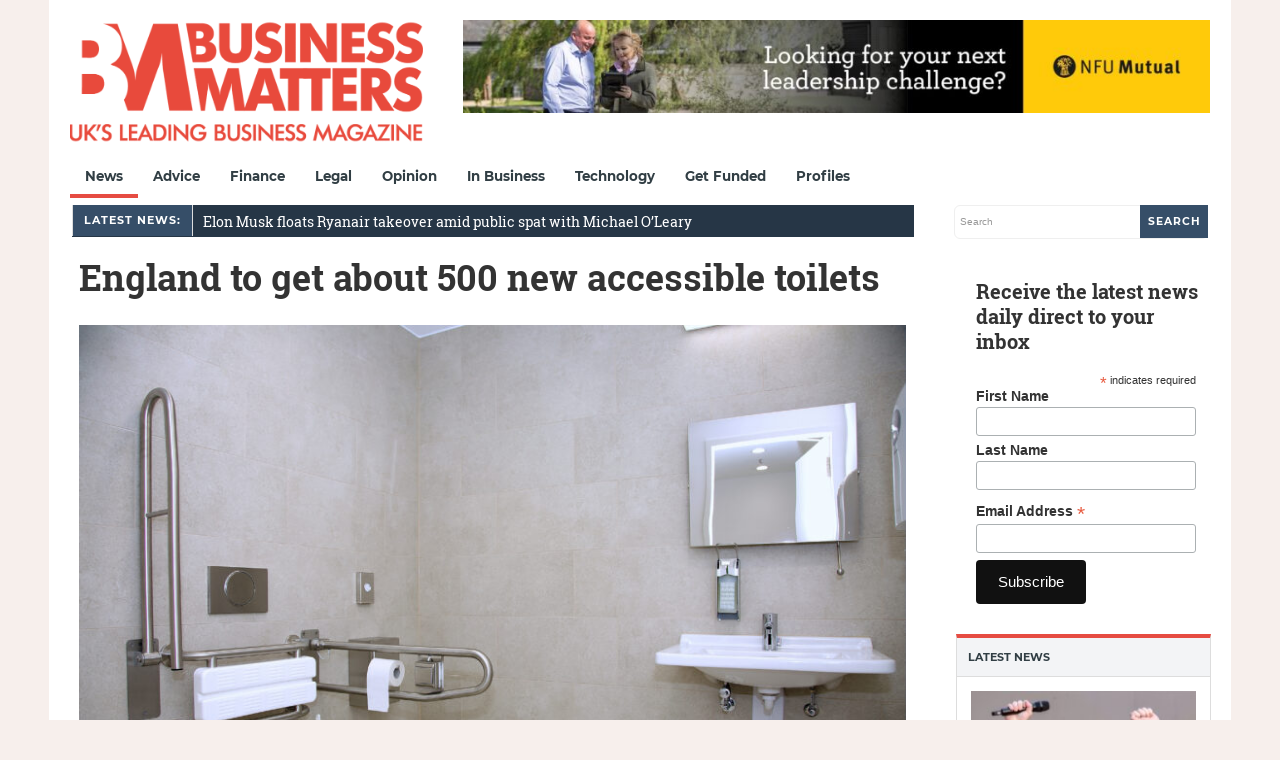

--- FILE ---
content_type: text/html; charset=UTF-8
request_url: https://bmmagazine.co.uk/news/england-to-get-about-500-new-accessible-toilets/
body_size: 28883
content:
<!DOCTYPE html>
<html lang="en-GB">
<head><meta charset="UTF-8"><script>if(navigator.userAgent.match(/MSIE|Internet Explorer/i)||navigator.userAgent.match(/Trident\/7\..*?rv:11/i)){var href=document.location.href;if(!href.match(/[?&]nowprocket/)){if(href.indexOf("?")==-1){if(href.indexOf("#")==-1){document.location.href=href+"?nowprocket=1"}else{document.location.href=href.replace("#","?nowprocket=1#")}}else{if(href.indexOf("#")==-1){document.location.href=href+"&nowprocket=1"}else{document.location.href=href.replace("#","&nowprocket=1#")}}}}</script><script>(()=>{class RocketLazyLoadScripts{constructor(){this.v="2.0.4",this.userEvents=["keydown","keyup","mousedown","mouseup","mousemove","mouseover","mouseout","touchmove","touchstart","touchend","touchcancel","wheel","click","dblclick","input"],this.attributeEvents=["onblur","onclick","oncontextmenu","ondblclick","onfocus","onmousedown","onmouseenter","onmouseleave","onmousemove","onmouseout","onmouseover","onmouseup","onmousewheel","onscroll","onsubmit"]}async t(){this.i(),this.o(),/iP(ad|hone)/.test(navigator.userAgent)&&this.h(),this.u(),this.l(this),this.m(),this.k(this),this.p(this),this._(),await Promise.all([this.R(),this.L()]),this.lastBreath=Date.now(),this.S(this),this.P(),this.D(),this.O(),this.M(),await this.C(this.delayedScripts.normal),await this.C(this.delayedScripts.defer),await this.C(this.delayedScripts.async),await this.T(),await this.F(),await this.j(),await this.A(),window.dispatchEvent(new Event("rocket-allScriptsLoaded")),this.everythingLoaded=!0,this.lastTouchEnd&&await new Promise(t=>setTimeout(t,500-Date.now()+this.lastTouchEnd)),this.I(),this.H(),this.U(),this.W()}i(){this.CSPIssue=sessionStorage.getItem("rocketCSPIssue"),document.addEventListener("securitypolicyviolation",t=>{this.CSPIssue||"script-src-elem"!==t.violatedDirective||"data"!==t.blockedURI||(this.CSPIssue=!0,sessionStorage.setItem("rocketCSPIssue",!0))},{isRocket:!0})}o(){window.addEventListener("pageshow",t=>{this.persisted=t.persisted,this.realWindowLoadedFired=!0},{isRocket:!0}),window.addEventListener("pagehide",()=>{this.onFirstUserAction=null},{isRocket:!0})}h(){let t;function e(e){t=e}window.addEventListener("touchstart",e,{isRocket:!0}),window.addEventListener("touchend",function i(o){o.changedTouches[0]&&t.changedTouches[0]&&Math.abs(o.changedTouches[0].pageX-t.changedTouches[0].pageX)<10&&Math.abs(o.changedTouches[0].pageY-t.changedTouches[0].pageY)<10&&o.timeStamp-t.timeStamp<200&&(window.removeEventListener("touchstart",e,{isRocket:!0}),window.removeEventListener("touchend",i,{isRocket:!0}),"INPUT"===o.target.tagName&&"text"===o.target.type||(o.target.dispatchEvent(new TouchEvent("touchend",{target:o.target,bubbles:!0})),o.target.dispatchEvent(new MouseEvent("mouseover",{target:o.target,bubbles:!0})),o.target.dispatchEvent(new PointerEvent("click",{target:o.target,bubbles:!0,cancelable:!0,detail:1,clientX:o.changedTouches[0].clientX,clientY:o.changedTouches[0].clientY})),event.preventDefault()))},{isRocket:!0})}q(t){this.userActionTriggered||("mousemove"!==t.type||this.firstMousemoveIgnored?"keyup"===t.type||"mouseover"===t.type||"mouseout"===t.type||(this.userActionTriggered=!0,this.onFirstUserAction&&this.onFirstUserAction()):this.firstMousemoveIgnored=!0),"click"===t.type&&t.preventDefault(),t.stopPropagation(),t.stopImmediatePropagation(),"touchstart"===this.lastEvent&&"touchend"===t.type&&(this.lastTouchEnd=Date.now()),"click"===t.type&&(this.lastTouchEnd=0),this.lastEvent=t.type,t.composedPath&&t.composedPath()[0].getRootNode()instanceof ShadowRoot&&(t.rocketTarget=t.composedPath()[0]),this.savedUserEvents.push(t)}u(){this.savedUserEvents=[],this.userEventHandler=this.q.bind(this),this.userEvents.forEach(t=>window.addEventListener(t,this.userEventHandler,{passive:!1,isRocket:!0})),document.addEventListener("visibilitychange",this.userEventHandler,{isRocket:!0})}U(){this.userEvents.forEach(t=>window.removeEventListener(t,this.userEventHandler,{passive:!1,isRocket:!0})),document.removeEventListener("visibilitychange",this.userEventHandler,{isRocket:!0}),this.savedUserEvents.forEach(t=>{(t.rocketTarget||t.target).dispatchEvent(new window[t.constructor.name](t.type,t))})}m(){const t="return false",e=Array.from(this.attributeEvents,t=>"data-rocket-"+t),i="["+this.attributeEvents.join("],[")+"]",o="[data-rocket-"+this.attributeEvents.join("],[data-rocket-")+"]",s=(e,i,o)=>{o&&o!==t&&(e.setAttribute("data-rocket-"+i,o),e["rocket"+i]=new Function("event",o),e.setAttribute(i,t))};new MutationObserver(t=>{for(const n of t)"attributes"===n.type&&(n.attributeName.startsWith("data-rocket-")||this.everythingLoaded?n.attributeName.startsWith("data-rocket-")&&this.everythingLoaded&&this.N(n.target,n.attributeName.substring(12)):s(n.target,n.attributeName,n.target.getAttribute(n.attributeName))),"childList"===n.type&&n.addedNodes.forEach(t=>{if(t.nodeType===Node.ELEMENT_NODE)if(this.everythingLoaded)for(const i of[t,...t.querySelectorAll(o)])for(const t of i.getAttributeNames())e.includes(t)&&this.N(i,t.substring(12));else for(const e of[t,...t.querySelectorAll(i)])for(const t of e.getAttributeNames())this.attributeEvents.includes(t)&&s(e,t,e.getAttribute(t))})}).observe(document,{subtree:!0,childList:!0,attributeFilter:[...this.attributeEvents,...e]})}I(){this.attributeEvents.forEach(t=>{document.querySelectorAll("[data-rocket-"+t+"]").forEach(e=>{this.N(e,t)})})}N(t,e){const i=t.getAttribute("data-rocket-"+e);i&&(t.setAttribute(e,i),t.removeAttribute("data-rocket-"+e))}k(t){Object.defineProperty(HTMLElement.prototype,"onclick",{get(){return this.rocketonclick||null},set(e){this.rocketonclick=e,this.setAttribute(t.everythingLoaded?"onclick":"data-rocket-onclick","this.rocketonclick(event)")}})}S(t){function e(e,i){let o=e[i];e[i]=null,Object.defineProperty(e,i,{get:()=>o,set(s){t.everythingLoaded?o=s:e["rocket"+i]=o=s}})}e(document,"onreadystatechange"),e(window,"onload"),e(window,"onpageshow");try{Object.defineProperty(document,"readyState",{get:()=>t.rocketReadyState,set(e){t.rocketReadyState=e},configurable:!0}),document.readyState="loading"}catch(t){console.log("WPRocket DJE readyState conflict, bypassing")}}l(t){this.originalAddEventListener=EventTarget.prototype.addEventListener,this.originalRemoveEventListener=EventTarget.prototype.removeEventListener,this.savedEventListeners=[],EventTarget.prototype.addEventListener=function(e,i,o){o&&o.isRocket||!t.B(e,this)&&!t.userEvents.includes(e)||t.B(e,this)&&!t.userActionTriggered||e.startsWith("rocket-")||t.everythingLoaded?t.originalAddEventListener.call(this,e,i,o):(t.savedEventListeners.push({target:this,remove:!1,type:e,func:i,options:o}),"mouseenter"!==e&&"mouseleave"!==e||t.originalAddEventListener.call(this,e,t.savedUserEvents.push,o))},EventTarget.prototype.removeEventListener=function(e,i,o){o&&o.isRocket||!t.B(e,this)&&!t.userEvents.includes(e)||t.B(e,this)&&!t.userActionTriggered||e.startsWith("rocket-")||t.everythingLoaded?t.originalRemoveEventListener.call(this,e,i,o):t.savedEventListeners.push({target:this,remove:!0,type:e,func:i,options:o})}}J(t,e){this.savedEventListeners=this.savedEventListeners.filter(i=>{let o=i.type,s=i.target||window;return e!==o||t!==s||(this.B(o,s)&&(i.type="rocket-"+o),this.$(i),!1)})}H(){EventTarget.prototype.addEventListener=this.originalAddEventListener,EventTarget.prototype.removeEventListener=this.originalRemoveEventListener,this.savedEventListeners.forEach(t=>this.$(t))}$(t){t.remove?this.originalRemoveEventListener.call(t.target,t.type,t.func,t.options):this.originalAddEventListener.call(t.target,t.type,t.func,t.options)}p(t){let e;function i(e){return t.everythingLoaded?e:e.split(" ").map(t=>"load"===t||t.startsWith("load.")?"rocket-jquery-load":t).join(" ")}function o(o){function s(e){const s=o.fn[e];o.fn[e]=o.fn.init.prototype[e]=function(){return this[0]===window&&t.userActionTriggered&&("string"==typeof arguments[0]||arguments[0]instanceof String?arguments[0]=i(arguments[0]):"object"==typeof arguments[0]&&Object.keys(arguments[0]).forEach(t=>{const e=arguments[0][t];delete arguments[0][t],arguments[0][i(t)]=e})),s.apply(this,arguments),this}}if(o&&o.fn&&!t.allJQueries.includes(o)){const e={DOMContentLoaded:[],"rocket-DOMContentLoaded":[]};for(const t in e)document.addEventListener(t,()=>{e[t].forEach(t=>t())},{isRocket:!0});o.fn.ready=o.fn.init.prototype.ready=function(i){function s(){parseInt(o.fn.jquery)>2?setTimeout(()=>i.bind(document)(o)):i.bind(document)(o)}return"function"==typeof i&&(t.realDomReadyFired?!t.userActionTriggered||t.fauxDomReadyFired?s():e["rocket-DOMContentLoaded"].push(s):e.DOMContentLoaded.push(s)),o([])},s("on"),s("one"),s("off"),t.allJQueries.push(o)}e=o}t.allJQueries=[],o(window.jQuery),Object.defineProperty(window,"jQuery",{get:()=>e,set(t){o(t)}})}P(){const t=new Map;document.write=document.writeln=function(e){const i=document.currentScript,o=document.createRange(),s=i.parentElement;let n=t.get(i);void 0===n&&(n=i.nextSibling,t.set(i,n));const c=document.createDocumentFragment();o.setStart(c,0),c.appendChild(o.createContextualFragment(e)),s.insertBefore(c,n)}}async R(){return new Promise(t=>{this.userActionTriggered?t():this.onFirstUserAction=t})}async L(){return new Promise(t=>{document.addEventListener("DOMContentLoaded",()=>{this.realDomReadyFired=!0,t()},{isRocket:!0})})}async j(){return this.realWindowLoadedFired?Promise.resolve():new Promise(t=>{window.addEventListener("load",t,{isRocket:!0})})}M(){this.pendingScripts=[];this.scriptsMutationObserver=new MutationObserver(t=>{for(const e of t)e.addedNodes.forEach(t=>{"SCRIPT"!==t.tagName||t.noModule||t.isWPRocket||this.pendingScripts.push({script:t,promise:new Promise(e=>{const i=()=>{const i=this.pendingScripts.findIndex(e=>e.script===t);i>=0&&this.pendingScripts.splice(i,1),e()};t.addEventListener("load",i,{isRocket:!0}),t.addEventListener("error",i,{isRocket:!0}),setTimeout(i,1e3)})})})}),this.scriptsMutationObserver.observe(document,{childList:!0,subtree:!0})}async F(){await this.X(),this.pendingScripts.length?(await this.pendingScripts[0].promise,await this.F()):this.scriptsMutationObserver.disconnect()}D(){this.delayedScripts={normal:[],async:[],defer:[]},document.querySelectorAll("script[type$=rocketlazyloadscript]").forEach(t=>{t.hasAttribute("data-rocket-src")?t.hasAttribute("async")&&!1!==t.async?this.delayedScripts.async.push(t):t.hasAttribute("defer")&&!1!==t.defer||"module"===t.getAttribute("data-rocket-type")?this.delayedScripts.defer.push(t):this.delayedScripts.normal.push(t):this.delayedScripts.normal.push(t)})}async _(){await this.L();let t=[];document.querySelectorAll("script[type$=rocketlazyloadscript][data-rocket-src]").forEach(e=>{let i=e.getAttribute("data-rocket-src");if(i&&!i.startsWith("data:")){i.startsWith("//")&&(i=location.protocol+i);try{const o=new URL(i).origin;o!==location.origin&&t.push({src:o,crossOrigin:e.crossOrigin||"module"===e.getAttribute("data-rocket-type")})}catch(t){}}}),t=[...new Map(t.map(t=>[JSON.stringify(t),t])).values()],this.Y(t,"preconnect")}async G(t){if(await this.K(),!0!==t.noModule||!("noModule"in HTMLScriptElement.prototype))return new Promise(e=>{let i;function o(){(i||t).setAttribute("data-rocket-status","executed"),e()}try{if(navigator.userAgent.includes("Firefox/")||""===navigator.vendor||this.CSPIssue)i=document.createElement("script"),[...t.attributes].forEach(t=>{let e=t.nodeName;"type"!==e&&("data-rocket-type"===e&&(e="type"),"data-rocket-src"===e&&(e="src"),i.setAttribute(e,t.nodeValue))}),t.text&&(i.text=t.text),t.nonce&&(i.nonce=t.nonce),i.hasAttribute("src")?(i.addEventListener("load",o,{isRocket:!0}),i.addEventListener("error",()=>{i.setAttribute("data-rocket-status","failed-network"),e()},{isRocket:!0}),setTimeout(()=>{i.isConnected||e()},1)):(i.text=t.text,o()),i.isWPRocket=!0,t.parentNode.replaceChild(i,t);else{const i=t.getAttribute("data-rocket-type"),s=t.getAttribute("data-rocket-src");i?(t.type=i,t.removeAttribute("data-rocket-type")):t.removeAttribute("type"),t.addEventListener("load",o,{isRocket:!0}),t.addEventListener("error",i=>{this.CSPIssue&&i.target.src.startsWith("data:")?(console.log("WPRocket: CSP fallback activated"),t.removeAttribute("src"),this.G(t).then(e)):(t.setAttribute("data-rocket-status","failed-network"),e())},{isRocket:!0}),s?(t.fetchPriority="high",t.removeAttribute("data-rocket-src"),t.src=s):t.src="data:text/javascript;base64,"+window.btoa(unescape(encodeURIComponent(t.text)))}}catch(i){t.setAttribute("data-rocket-status","failed-transform"),e()}});t.setAttribute("data-rocket-status","skipped")}async C(t){const e=t.shift();return e?(e.isConnected&&await this.G(e),this.C(t)):Promise.resolve()}O(){this.Y([...this.delayedScripts.normal,...this.delayedScripts.defer,...this.delayedScripts.async],"preload")}Y(t,e){this.trash=this.trash||[];let i=!0;var o=document.createDocumentFragment();t.forEach(t=>{const s=t.getAttribute&&t.getAttribute("data-rocket-src")||t.src;if(s&&!s.startsWith("data:")){const n=document.createElement("link");n.href=s,n.rel=e,"preconnect"!==e&&(n.as="script",n.fetchPriority=i?"high":"low"),t.getAttribute&&"module"===t.getAttribute("data-rocket-type")&&(n.crossOrigin=!0),t.crossOrigin&&(n.crossOrigin=t.crossOrigin),t.integrity&&(n.integrity=t.integrity),t.nonce&&(n.nonce=t.nonce),o.appendChild(n),this.trash.push(n),i=!1}}),document.head.appendChild(o)}W(){this.trash.forEach(t=>t.remove())}async T(){try{document.readyState="interactive"}catch(t){}this.fauxDomReadyFired=!0;try{await this.K(),this.J(document,"readystatechange"),document.dispatchEvent(new Event("rocket-readystatechange")),await this.K(),document.rocketonreadystatechange&&document.rocketonreadystatechange(),await this.K(),this.J(document,"DOMContentLoaded"),document.dispatchEvent(new Event("rocket-DOMContentLoaded")),await this.K(),this.J(window,"DOMContentLoaded"),window.dispatchEvent(new Event("rocket-DOMContentLoaded"))}catch(t){console.error(t)}}async A(){try{document.readyState="complete"}catch(t){}try{await this.K(),this.J(document,"readystatechange"),document.dispatchEvent(new Event("rocket-readystatechange")),await this.K(),document.rocketonreadystatechange&&document.rocketonreadystatechange(),await this.K(),this.J(window,"load"),window.dispatchEvent(new Event("rocket-load")),await this.K(),window.rocketonload&&window.rocketonload(),await this.K(),this.allJQueries.forEach(t=>t(window).trigger("rocket-jquery-load")),await this.K(),this.J(window,"pageshow");const t=new Event("rocket-pageshow");t.persisted=this.persisted,window.dispatchEvent(t),await this.K(),window.rocketonpageshow&&window.rocketonpageshow({persisted:this.persisted})}catch(t){console.error(t)}}async K(){Date.now()-this.lastBreath>45&&(await this.X(),this.lastBreath=Date.now())}async X(){return document.hidden?new Promise(t=>setTimeout(t)):new Promise(t=>requestAnimationFrame(t))}B(t,e){return e===document&&"readystatechange"===t||(e===document&&"DOMContentLoaded"===t||(e===window&&"DOMContentLoaded"===t||(e===window&&"load"===t||e===window&&"pageshow"===t)))}static run(){(new RocketLazyLoadScripts).t()}}RocketLazyLoadScripts.run()})();</script>

<meta name="viewport" content="width=device-width, initial-scale=1">
<link rel="profile" href="http://gmpg.org/xfn/11">
<link rel="pingback" href="https://bmmagazine.co.uk/xmlrpc.php">


<meta name='robots' content='index, follow, max-image-preview:large, max-snippet:-1, max-video-preview:-1' />

	<!-- This site is optimized with the Yoast SEO Premium plugin v26.8 (Yoast SEO v26.8) - https://yoast.com/product/yoast-seo-premium-wordpress/ -->
	<title>England to get about 500 new accessible toilets</title>
<link data-rocket-preload as="style" href="https://fonts.googleapis.com/css?family=Roboto%20Slab&#038;display=swap" rel="preload">
<link href="https://fonts.googleapis.com/css?family=Roboto%20Slab&#038;display=swap" media="print" onload="this.media=&#039;all&#039;" rel="stylesheet">
<noscript><link rel="stylesheet" href="https://fonts.googleapis.com/css?family=Roboto%20Slab&#038;display=swap"></noscript>
	<meta name="description" content="About 500 new large accessible toilets for severely disabled people are to be installed across England after the government awarded £23.5m of funding" />
	<link rel="canonical" href="https://bmmagazine.co.uk/news/england-to-get-about-500-new-accessible-toilets/" />
	<meta property="og:locale" content="en_GB" />
	<meta property="og:type" content="article" />
	<meta property="og:title" content="England to get about 500 new accessible toilets" />
	<meta property="og:description" content="About 500 new large accessible toilets for severely disabled people are to be installed across England after the government awarded £23.5m of funding" />
	<meta property="og:url" content="https://bmmagazine.co.uk/news/england-to-get-about-500-new-accessible-toilets/" />
	<meta property="og:site_name" content="Business Matters" />
	<meta property="article:publisher" content="https://www.facebook.com/BusinessMatters" />
	<meta property="article:published_time" content="2022-04-01T12:21:49+00:00" />
	<meta property="og:image" content="https://bmmagazine.co.uk/wp-content/uploads/2022/04/shutterstock_1604517754-scaled.jpg" />
	<meta property="og:image:width" content="850" />
	<meta property="og:image:height" content="567" />
	<meta property="og:image:type" content="image/jpeg" />
	<meta name="author" content="Business Matters" />
	<meta name="twitter:card" content="summary_large_image" />
	<meta name="twitter:creator" content="@BizMattersmag" />
	<meta name="twitter:site" content="@BizMattersmag" />
	<meta name="twitter:label1" content="Written by" />
	<meta name="twitter:data1" content="Business Matters" />
	<meta name="twitter:label2" content="Estimated reading time" />
	<meta name="twitter:data2" content="2 minutes" />
	<script type="application/ld+json" class="yoast-schema-graph">{"@context":"https://schema.org","@graph":[{"@type":"Article","@id":"https://bmmagazine.co.uk/news/england-to-get-about-500-new-accessible-toilets/#article","isPartOf":{"@id":"https://bmmagazine.co.uk/news/england-to-get-about-500-new-accessible-toilets/"},"author":{"name":"Business Matters","@id":"https://bmmagazine.co.uk/#/schema/person/a930a2812a66d5854d91552519b7e43f"},"headline":"England to get about 500 new accessible toilets","datePublished":"2022-04-01T12:21:49+00:00","mainEntityOfPage":{"@id":"https://bmmagazine.co.uk/news/england-to-get-about-500-new-accessible-toilets/"},"wordCount":319,"commentCount":0,"publisher":{"@id":"https://bmmagazine.co.uk/#organization"},"image":{"@id":"https://bmmagazine.co.uk/news/england-to-get-about-500-new-accessible-toilets/#primaryimage"},"thumbnailUrl":"https://bmmagazine.co.uk/wp-content/uploads/2022/04/shutterstock_1604517754-scaled.jpg","articleSection":["News"],"inLanguage":"en-GB","potentialAction":[{"@type":"CommentAction","name":"Comment","target":["https://bmmagazine.co.uk/news/england-to-get-about-500-new-accessible-toilets/#respond"]}],"copyrightYear":"2022","copyrightHolder":{"@id":"https://bmmagazine.co.uk/#organization"}},{"@type":"WebPage","@id":"https://bmmagazine.co.uk/news/england-to-get-about-500-new-accessible-toilets/","url":"https://bmmagazine.co.uk/news/england-to-get-about-500-new-accessible-toilets/","name":"England to get about 500 new accessible toilets","isPartOf":{"@id":"https://bmmagazine.co.uk/#website"},"primaryImageOfPage":{"@id":"https://bmmagazine.co.uk/news/england-to-get-about-500-new-accessible-toilets/#primaryimage"},"image":{"@id":"https://bmmagazine.co.uk/news/england-to-get-about-500-new-accessible-toilets/#primaryimage"},"thumbnailUrl":"https://bmmagazine.co.uk/wp-content/uploads/2022/04/shutterstock_1604517754-scaled.jpg","datePublished":"2022-04-01T12:21:49+00:00","description":"About 500 new large accessible toilets for severely disabled people are to be installed across England after the government awarded £23.5m of funding","breadcrumb":{"@id":"https://bmmagazine.co.uk/news/england-to-get-about-500-new-accessible-toilets/#breadcrumb"},"inLanguage":"en-GB","potentialAction":[{"@type":"ReadAction","target":["https://bmmagazine.co.uk/news/england-to-get-about-500-new-accessible-toilets/"]}]},{"@type":"ImageObject","inLanguage":"en-GB","@id":"https://bmmagazine.co.uk/news/england-to-get-about-500-new-accessible-toilets/#primaryimage","url":"https://bmmagazine.co.uk/wp-content/uploads/2022/04/shutterstock_1604517754-scaled.jpg","contentUrl":"https://bmmagazine.co.uk/wp-content/uploads/2022/04/shutterstock_1604517754-scaled.jpg","width":850,"height":567,"caption":"About 500 new large accessible toilets for severely disabled people are to be installed across England after the government awarded £23.5m of funding."},{"@type":"BreadcrumbList","@id":"https://bmmagazine.co.uk/news/england-to-get-about-500-new-accessible-toilets/#breadcrumb","itemListElement":[{"@type":"ListItem","position":1,"name":"Home","item":"https://bmmagazine.co.uk/"},{"@type":"ListItem","position":2,"name":"News","item":"https://bmmagazine.co.uk/news/"},{"@type":"ListItem","position":3,"name":"England to get about 500 new accessible toilets"}]},{"@type":"WebSite","@id":"https://bmmagazine.co.uk/#website","url":"https://bmmagazine.co.uk/","name":"Business Matters","description":"UK&#039;s leading SME business magazine","publisher":{"@id":"https://bmmagazine.co.uk/#organization"},"potentialAction":[{"@type":"SearchAction","target":{"@type":"EntryPoint","urlTemplate":"https://bmmagazine.co.uk/?s={search_term_string}"},"query-input":{"@type":"PropertyValueSpecification","valueRequired":true,"valueName":"search_term_string"}}],"inLanguage":"en-GB"},{"@type":"Organization","@id":"https://bmmagazine.co.uk/#organization","name":"Business Matters","url":"https://bmmagazine.co.uk/","logo":{"@type":"ImageObject","inLanguage":"en-GB","@id":"https://bmmagazine.co.uk/#/schema/logo/image/","url":"https://bmmagazine.co.uk/wp-content/uploads/2025/09/BM-New_logo_RED-scaled.png","contentUrl":"https://bmmagazine.co.uk/wp-content/uploads/2025/09/BM-New_logo_RED-scaled.png","width":850,"height":319,"caption":"Business Matters"},"image":{"@id":"https://bmmagazine.co.uk/#/schema/logo/image/"},"sameAs":["https://www.facebook.com/BusinessMatters","https://x.com/BizMattersmag","https://www.instagram.com/businessmatters/","https://www.linkedin.com/company/business-matters-magazine/about/","https://en.wikipedia.org/wiki/Business_Matters"],"description":"Capital Business Media is a leading specialist media and information business, dedicated to empowering professionals and consumers with the insights they need for confident decision-making. Since our launch nearly two decades ago, we’ve focused on building thriving, niche communities through compelling storytelling, initially in print and now across every channel our audiences use—online, social media, broadcast, and live events.","email":"info@cbmeg.co.uk","telephone":"020 7148 3861","legalName":"Capital Business Media Ltd","foundingDate":"2011-12-01","numberOfEmployees":{"@type":"QuantitativeValue","minValue":"11","maxValue":"50"}},{"@type":"Person","@id":"https://bmmagazine.co.uk/#/schema/person/a930a2812a66d5854d91552519b7e43f","name":"Business Matters","image":{"@type":"ImageObject","inLanguage":"en-GB","@id":"https://bmmagazine.co.uk/#/schema/person/image/","url":"https://bmmagazine.co.uk/wp-content/uploads/2012/07/bm_twitter2.png","contentUrl":"https://bmmagazine.co.uk/wp-content/uploads/2012/07/bm_twitter2.png","caption":"Business Matters"},"sameAs":["https://x.com/BizMattersmag"],"url":"https://bmmagazine.co.uk/author/businessmatters/"}]}</script>
	<!-- / Yoast SEO Premium plugin. -->


<link rel='dns-prefetch' href='//bmmagazine.co.uk' />
<link rel='dns-prefetch' href='//www.googletagmanager.com' />
<link rel='dns-prefetch' href='//maxcdn.bootstrapcdn.com' />
<link rel='dns-prefetch' href='//fonts.googleapis.com' />
<link href='https://fonts.gstatic.com' crossorigin rel='preconnect' />
<link rel="alternate" type="application/rss+xml" title="Business Matters &raquo; Feed" href="https://bmmagazine.co.uk/feed/" />
<style id='wp-img-auto-sizes-contain-inline-css' type='text/css'>
img:is([sizes=auto i],[sizes^="auto," i]){contain-intrinsic-size:3000px 1500px}
/*# sourceURL=wp-img-auto-sizes-contain-inline-css */
</style>
<style id='wp-block-library-inline-css' type='text/css'>
:root{--wp-block-synced-color:#7a00df;--wp-block-synced-color--rgb:122,0,223;--wp-bound-block-color:var(--wp-block-synced-color);--wp-editor-canvas-background:#ddd;--wp-admin-theme-color:#007cba;--wp-admin-theme-color--rgb:0,124,186;--wp-admin-theme-color-darker-10:#006ba1;--wp-admin-theme-color-darker-10--rgb:0,107,160.5;--wp-admin-theme-color-darker-20:#005a87;--wp-admin-theme-color-darker-20--rgb:0,90,135;--wp-admin-border-width-focus:2px}@media (min-resolution:192dpi){:root{--wp-admin-border-width-focus:1.5px}}.wp-element-button{cursor:pointer}:root .has-very-light-gray-background-color{background-color:#eee}:root .has-very-dark-gray-background-color{background-color:#313131}:root .has-very-light-gray-color{color:#eee}:root .has-very-dark-gray-color{color:#313131}:root .has-vivid-green-cyan-to-vivid-cyan-blue-gradient-background{background:linear-gradient(135deg,#00d084,#0693e3)}:root .has-purple-crush-gradient-background{background:linear-gradient(135deg,#34e2e4,#4721fb 50%,#ab1dfe)}:root .has-hazy-dawn-gradient-background{background:linear-gradient(135deg,#faaca8,#dad0ec)}:root .has-subdued-olive-gradient-background{background:linear-gradient(135deg,#fafae1,#67a671)}:root .has-atomic-cream-gradient-background{background:linear-gradient(135deg,#fdd79a,#004a59)}:root .has-nightshade-gradient-background{background:linear-gradient(135deg,#330968,#31cdcf)}:root .has-midnight-gradient-background{background:linear-gradient(135deg,#020381,#2874fc)}:root{--wp--preset--font-size--normal:16px;--wp--preset--font-size--huge:42px}.has-regular-font-size{font-size:1em}.has-larger-font-size{font-size:2.625em}.has-normal-font-size{font-size:var(--wp--preset--font-size--normal)}.has-huge-font-size{font-size:var(--wp--preset--font-size--huge)}.has-text-align-center{text-align:center}.has-text-align-left{text-align:left}.has-text-align-right{text-align:right}.has-fit-text{white-space:nowrap!important}#end-resizable-editor-section{display:none}.aligncenter{clear:both}.items-justified-left{justify-content:flex-start}.items-justified-center{justify-content:center}.items-justified-right{justify-content:flex-end}.items-justified-space-between{justify-content:space-between}.screen-reader-text{border:0;clip-path:inset(50%);height:1px;margin:-1px;overflow:hidden;padding:0;position:absolute;width:1px;word-wrap:normal!important}.screen-reader-text:focus{background-color:#ddd;clip-path:none;color:#444;display:block;font-size:1em;height:auto;left:5px;line-height:normal;padding:15px 23px 14px;text-decoration:none;top:5px;width:auto;z-index:100000}html :where(.has-border-color){border-style:solid}html :where([style*=border-top-color]){border-top-style:solid}html :where([style*=border-right-color]){border-right-style:solid}html :where([style*=border-bottom-color]){border-bottom-style:solid}html :where([style*=border-left-color]){border-left-style:solid}html :where([style*=border-width]){border-style:solid}html :where([style*=border-top-width]){border-top-style:solid}html :where([style*=border-right-width]){border-right-style:solid}html :where([style*=border-bottom-width]){border-bottom-style:solid}html :where([style*=border-left-width]){border-left-style:solid}html :where(img[class*=wp-image-]){height:auto;max-width:100%}:where(figure){margin:0 0 1em}html :where(.is-position-sticky){--wp-admin--admin-bar--position-offset:var(--wp-admin--admin-bar--height,0px)}@media screen and (max-width:600px){html :where(.is-position-sticky){--wp-admin--admin-bar--position-offset:0px}}

/*# sourceURL=wp-block-library-inline-css */
</style><style id='global-styles-inline-css' type='text/css'>
:root{--wp--preset--aspect-ratio--square: 1;--wp--preset--aspect-ratio--4-3: 4/3;--wp--preset--aspect-ratio--3-4: 3/4;--wp--preset--aspect-ratio--3-2: 3/2;--wp--preset--aspect-ratio--2-3: 2/3;--wp--preset--aspect-ratio--16-9: 16/9;--wp--preset--aspect-ratio--9-16: 9/16;--wp--preset--color--black: #000000;--wp--preset--color--cyan-bluish-gray: #abb8c3;--wp--preset--color--white: #ffffff;--wp--preset--color--pale-pink: #f78da7;--wp--preset--color--vivid-red: #cf2e2e;--wp--preset--color--luminous-vivid-orange: #ff6900;--wp--preset--color--luminous-vivid-amber: #fcb900;--wp--preset--color--light-green-cyan: #7bdcb5;--wp--preset--color--vivid-green-cyan: #00d084;--wp--preset--color--pale-cyan-blue: #8ed1fc;--wp--preset--color--vivid-cyan-blue: #0693e3;--wp--preset--color--vivid-purple: #9b51e0;--wp--preset--gradient--vivid-cyan-blue-to-vivid-purple: linear-gradient(135deg,rgb(6,147,227) 0%,rgb(155,81,224) 100%);--wp--preset--gradient--light-green-cyan-to-vivid-green-cyan: linear-gradient(135deg,rgb(122,220,180) 0%,rgb(0,208,130) 100%);--wp--preset--gradient--luminous-vivid-amber-to-luminous-vivid-orange: linear-gradient(135deg,rgb(252,185,0) 0%,rgb(255,105,0) 100%);--wp--preset--gradient--luminous-vivid-orange-to-vivid-red: linear-gradient(135deg,rgb(255,105,0) 0%,rgb(207,46,46) 100%);--wp--preset--gradient--very-light-gray-to-cyan-bluish-gray: linear-gradient(135deg,rgb(238,238,238) 0%,rgb(169,184,195) 100%);--wp--preset--gradient--cool-to-warm-spectrum: linear-gradient(135deg,rgb(74,234,220) 0%,rgb(151,120,209) 20%,rgb(207,42,186) 40%,rgb(238,44,130) 60%,rgb(251,105,98) 80%,rgb(254,248,76) 100%);--wp--preset--gradient--blush-light-purple: linear-gradient(135deg,rgb(255,206,236) 0%,rgb(152,150,240) 100%);--wp--preset--gradient--blush-bordeaux: linear-gradient(135deg,rgb(254,205,165) 0%,rgb(254,45,45) 50%,rgb(107,0,62) 100%);--wp--preset--gradient--luminous-dusk: linear-gradient(135deg,rgb(255,203,112) 0%,rgb(199,81,192) 50%,rgb(65,88,208) 100%);--wp--preset--gradient--pale-ocean: linear-gradient(135deg,rgb(255,245,203) 0%,rgb(182,227,212) 50%,rgb(51,167,181) 100%);--wp--preset--gradient--electric-grass: linear-gradient(135deg,rgb(202,248,128) 0%,rgb(113,206,126) 100%);--wp--preset--gradient--midnight: linear-gradient(135deg,rgb(2,3,129) 0%,rgb(40,116,252) 100%);--wp--preset--font-size--small: 13px;--wp--preset--font-size--medium: 20px;--wp--preset--font-size--large: 36px;--wp--preset--font-size--x-large: 42px;--wp--preset--spacing--20: 0.44rem;--wp--preset--spacing--30: 0.67rem;--wp--preset--spacing--40: 1rem;--wp--preset--spacing--50: 1.5rem;--wp--preset--spacing--60: 2.25rem;--wp--preset--spacing--70: 3.38rem;--wp--preset--spacing--80: 5.06rem;--wp--preset--shadow--natural: 6px 6px 9px rgba(0, 0, 0, 0.2);--wp--preset--shadow--deep: 12px 12px 50px rgba(0, 0, 0, 0.4);--wp--preset--shadow--sharp: 6px 6px 0px rgba(0, 0, 0, 0.2);--wp--preset--shadow--outlined: 6px 6px 0px -3px rgb(255, 255, 255), 6px 6px rgb(0, 0, 0);--wp--preset--shadow--crisp: 6px 6px 0px rgb(0, 0, 0);}:where(.is-layout-flex){gap: 0.5em;}:where(.is-layout-grid){gap: 0.5em;}body .is-layout-flex{display: flex;}.is-layout-flex{flex-wrap: wrap;align-items: center;}.is-layout-flex > :is(*, div){margin: 0;}body .is-layout-grid{display: grid;}.is-layout-grid > :is(*, div){margin: 0;}:where(.wp-block-columns.is-layout-flex){gap: 2em;}:where(.wp-block-columns.is-layout-grid){gap: 2em;}:where(.wp-block-post-template.is-layout-flex){gap: 1.25em;}:where(.wp-block-post-template.is-layout-grid){gap: 1.25em;}.has-black-color{color: var(--wp--preset--color--black) !important;}.has-cyan-bluish-gray-color{color: var(--wp--preset--color--cyan-bluish-gray) !important;}.has-white-color{color: var(--wp--preset--color--white) !important;}.has-pale-pink-color{color: var(--wp--preset--color--pale-pink) !important;}.has-vivid-red-color{color: var(--wp--preset--color--vivid-red) !important;}.has-luminous-vivid-orange-color{color: var(--wp--preset--color--luminous-vivid-orange) !important;}.has-luminous-vivid-amber-color{color: var(--wp--preset--color--luminous-vivid-amber) !important;}.has-light-green-cyan-color{color: var(--wp--preset--color--light-green-cyan) !important;}.has-vivid-green-cyan-color{color: var(--wp--preset--color--vivid-green-cyan) !important;}.has-pale-cyan-blue-color{color: var(--wp--preset--color--pale-cyan-blue) !important;}.has-vivid-cyan-blue-color{color: var(--wp--preset--color--vivid-cyan-blue) !important;}.has-vivid-purple-color{color: var(--wp--preset--color--vivid-purple) !important;}.has-black-background-color{background-color: var(--wp--preset--color--black) !important;}.has-cyan-bluish-gray-background-color{background-color: var(--wp--preset--color--cyan-bluish-gray) !important;}.has-white-background-color{background-color: var(--wp--preset--color--white) !important;}.has-pale-pink-background-color{background-color: var(--wp--preset--color--pale-pink) !important;}.has-vivid-red-background-color{background-color: var(--wp--preset--color--vivid-red) !important;}.has-luminous-vivid-orange-background-color{background-color: var(--wp--preset--color--luminous-vivid-orange) !important;}.has-luminous-vivid-amber-background-color{background-color: var(--wp--preset--color--luminous-vivid-amber) !important;}.has-light-green-cyan-background-color{background-color: var(--wp--preset--color--light-green-cyan) !important;}.has-vivid-green-cyan-background-color{background-color: var(--wp--preset--color--vivid-green-cyan) !important;}.has-pale-cyan-blue-background-color{background-color: var(--wp--preset--color--pale-cyan-blue) !important;}.has-vivid-cyan-blue-background-color{background-color: var(--wp--preset--color--vivid-cyan-blue) !important;}.has-vivid-purple-background-color{background-color: var(--wp--preset--color--vivid-purple) !important;}.has-black-border-color{border-color: var(--wp--preset--color--black) !important;}.has-cyan-bluish-gray-border-color{border-color: var(--wp--preset--color--cyan-bluish-gray) !important;}.has-white-border-color{border-color: var(--wp--preset--color--white) !important;}.has-pale-pink-border-color{border-color: var(--wp--preset--color--pale-pink) !important;}.has-vivid-red-border-color{border-color: var(--wp--preset--color--vivid-red) !important;}.has-luminous-vivid-orange-border-color{border-color: var(--wp--preset--color--luminous-vivid-orange) !important;}.has-luminous-vivid-amber-border-color{border-color: var(--wp--preset--color--luminous-vivid-amber) !important;}.has-light-green-cyan-border-color{border-color: var(--wp--preset--color--light-green-cyan) !important;}.has-vivid-green-cyan-border-color{border-color: var(--wp--preset--color--vivid-green-cyan) !important;}.has-pale-cyan-blue-border-color{border-color: var(--wp--preset--color--pale-cyan-blue) !important;}.has-vivid-cyan-blue-border-color{border-color: var(--wp--preset--color--vivid-cyan-blue) !important;}.has-vivid-purple-border-color{border-color: var(--wp--preset--color--vivid-purple) !important;}.has-vivid-cyan-blue-to-vivid-purple-gradient-background{background: var(--wp--preset--gradient--vivid-cyan-blue-to-vivid-purple) !important;}.has-light-green-cyan-to-vivid-green-cyan-gradient-background{background: var(--wp--preset--gradient--light-green-cyan-to-vivid-green-cyan) !important;}.has-luminous-vivid-amber-to-luminous-vivid-orange-gradient-background{background: var(--wp--preset--gradient--luminous-vivid-amber-to-luminous-vivid-orange) !important;}.has-luminous-vivid-orange-to-vivid-red-gradient-background{background: var(--wp--preset--gradient--luminous-vivid-orange-to-vivid-red) !important;}.has-very-light-gray-to-cyan-bluish-gray-gradient-background{background: var(--wp--preset--gradient--very-light-gray-to-cyan-bluish-gray) !important;}.has-cool-to-warm-spectrum-gradient-background{background: var(--wp--preset--gradient--cool-to-warm-spectrum) !important;}.has-blush-light-purple-gradient-background{background: var(--wp--preset--gradient--blush-light-purple) !important;}.has-blush-bordeaux-gradient-background{background: var(--wp--preset--gradient--blush-bordeaux) !important;}.has-luminous-dusk-gradient-background{background: var(--wp--preset--gradient--luminous-dusk) !important;}.has-pale-ocean-gradient-background{background: var(--wp--preset--gradient--pale-ocean) !important;}.has-electric-grass-gradient-background{background: var(--wp--preset--gradient--electric-grass) !important;}.has-midnight-gradient-background{background: var(--wp--preset--gradient--midnight) !important;}.has-small-font-size{font-size: var(--wp--preset--font-size--small) !important;}.has-medium-font-size{font-size: var(--wp--preset--font-size--medium) !important;}.has-large-font-size{font-size: var(--wp--preset--font-size--large) !important;}.has-x-large-font-size{font-size: var(--wp--preset--font-size--x-large) !important;}
/*# sourceURL=global-styles-inline-css */
</style>

<style id='classic-theme-styles-inline-css' type='text/css'>
/*! This file is auto-generated */
.wp-block-button__link{color:#fff;background-color:#32373c;border-radius:9999px;box-shadow:none;text-decoration:none;padding:calc(.667em + 2px) calc(1.333em + 2px);font-size:1.125em}.wp-block-file__button{background:#32373c;color:#fff;text-decoration:none}
/*# sourceURL=/wp-includes/css/classic-themes.min.css */
</style>
<link data-minify="1" rel='stylesheet' id='sab_font-awesome-css' href='https://bmmagazine.co.uk/wp-content/cache/min/1/font-awesome/4.7.0/css/font-awesome.min.css?ver=1763219846' type='text/css' media='all' />
<link data-minify="1" rel='stylesheet' id='sab_custom_css-css' href='https://bmmagazine.co.uk/wp-content/cache/min/1/wp-content/plugins/simple-author-bio/css/style.css?ver=1763219846' type='text/css' media='all' />
<link data-minify="1" rel='stylesheet' id='dashicons-css' href='https://bmmagazine.co.uk/wp-content/cache/min/1/wp-includes/css/dashicons.min.css?ver=1763219846' type='text/css' media='all' />
<link data-minify="1" rel='stylesheet' id='thickbox-css' href='https://bmmagazine.co.uk/wp-content/cache/min/1/wp-includes/js/thickbox/thickbox.css?ver=1763219846' type='text/css' media='all' />
<link data-minify="1" rel='stylesheet' id='dw-focus-main-css' href='https://bmmagazine.co.uk/wp-content/cache/min/1/wp-content/themes/dw-focus/assets/css/dw-focus.min.css?ver=1763219846' type='text/css' media='all' />
<link rel='stylesheet' id='dw-focus-style-css' href='https://bmmagazine.co.uk/wp-content/themes/dw-focus/style.css?ver=' type='text/css' media='all' />
<link rel='stylesheet' id='dw-focus-print-css' href='https://bmmagazine.co.uk/wp-content/themes/dw-focus/assets/css/print.css?ver=' type='text/css' media='print' />

<script type="rocketlazyloadscript" data-rocket-type="text/javascript" data-rocket-src="https://bmmagazine.co.uk/wp-includes/js/jquery/jquery.min.js?ver=3.7.1" id="jquery-core-js" data-rocket-defer defer></script>
<script type="rocketlazyloadscript" data-rocket-type="text/javascript" data-rocket-src="https://bmmagazine.co.uk/wp-includes/js/jquery/jquery-migrate.min.js?ver=3.4.1" id="jquery-migrate-js" data-rocket-defer defer></script>
<script type="rocketlazyloadscript" data-rocket-type="text/javascript" data-rocket-src="https://bmmagazine.co.uk/wp-content/themes/dw-focus/assets/js/modernizr.min.js?ver=6.9" id="modernizr-js" data-rocket-defer defer></script>
<script type="rocketlazyloadscript" data-rocket-type="text/javascript" data-rocket-src="https://bmmagazine.co.uk/wp-content/themes/dw-focus/assets/js/jquery-mobile.min.js?ver=1.3.2" id="jquery-mobile-js" data-rocket-defer defer></script>

<!-- Google tag (gtag.js) snippet added by Site Kit -->
<!-- Google Analytics snippet added by Site Kit -->
<script type="text/javascript" src="https://www.googletagmanager.com/gtag/js?id=G-3QS5B1V5KY" id="google_gtagjs-js" async></script>
<script type="text/javascript" id="google_gtagjs-js-after">
/* <![CDATA[ */
window.dataLayer = window.dataLayer || [];function gtag(){dataLayer.push(arguments);}
gtag("set","linker",{"domains":["bmmagazine.co.uk"]});
gtag("js", new Date());
gtag("set", "developer_id.dZTNiMT", true);
gtag("config", "G-3QS5B1V5KY");
//# sourceURL=google_gtagjs-js-after
/* ]]> */
</script>
<meta name="generator" content="Site Kit by Google 1.170.0" /><style type="text/css">a {color: #e84c3c}a:hover, a:active {color: #000000}.site-footer {color: #e84a3c}.site-footer a {color: #e84a3c}.site-footer a:hover, .site-footer a:active {color: #555555}.site-footer #footer-widgets .widget-title {color: #555555}.site-footer .footer-navigation, #footer-widgets { border-color: #333333}#footer-widgets .widget_nav_menu:after {background-color: #333333}.site-footer {background-color:#e84a3c}.author-info {
   display: none;
}body {color:#333333;font-weight:400;font-weight:400;font-size:14px;font-family:Arial;line-height:1.5;}h1, h2, h3, h4, h5, h6, .dw_focus_widget_news_slider .carousel-title-indicators li, .widget_news-slider .carousel-title-indicators li, .post-navigation .nav-links, .dw_focus_widget_news_ticker a, .widget_news-ticker a {font-weight: 400;font-family:Roboto Slab;line-height:1.3;}h1 {font-size:36px}h2 {font-size:28px}h2 {font-size:28px}h3 {font-size:24px}h4 {font-size:18px}h5 {font-size:14px}h6 {font-size:12px}</style><!-- 59d961edd6ddf6de2e30684aa17753f38cbd8121 -->
<script>
  (function(i,s,o,g,r,a,m){i['GoogleAnalyticsObject']=r;i[r]=i[r]||function(){
  (i[r].q=i[r].q||[]).push(arguments)},i[r].l=1*new Date();a=s.createElement(o),
  m=s.getElementsByTagName(o)[0];a.async=1;a.src=g;m.parentNode.insertBefore(a,m)
  })(window,document,'script','https://www.google-analytics.com/analytics.js','ga');

  ga('create', 'UA-38067156-1', 'auto');
  ga('send', 'pageview');

</script>

<!-- Facebook Pixel Code -->
<script type="rocketlazyloadscript">
  !function(f,b,e,v,n,t,s)
  {if(f.fbq)return;n=f.fbq=function(){n.callMethod?
  n.callMethod.apply(n,arguments):n.queue.push(arguments)};
  if(!f._fbq)f._fbq=n;n.push=n;n.loaded=!0;n.version='2.0';
  n.queue=[];t=b.createElement(e);t.async=!0;
  t.src=v;s=b.getElementsByTagName(e)[0];
  s.parentNode.insertBefore(t,s)}(window, document,'script',
  'https://connect.facebook.net/en_US/fbevents.js');
  fbq('init', '2149971195214794');
  fbq('track', 'PageView');
</script>
<noscript><img height="1" width="1" style="display:none"
  src="https://www.facebook.com/tr?id=2149971195214794&ev=PageView&noscript=1"
/></noscript>
<!-- End Facebook Pixel Code -->
<!-- Hotjar Tracking Code for https://bmmagazine.co.uk/ -->
<script type="rocketlazyloadscript">
    (function(h,o,t,j,a,r){
        h.hj=h.hj||function(){(h.hj.q=h.hj.q||[]).push(arguments)};
        h._hjSettings={hjid:2118011,hjsv:6};
        a=o.getElementsByTagName('head')[0];
        r=o.createElement('script');r.async=1;
        r.src=t+h._hjSettings.hjid+j+h._hjSettings.hjsv;
        a.appendChild(r);
    })(window,document,'https://static.hotjar.com/c/hotjar-','.js?sv=');
</script>                <script type="rocketlazyloadscript" id="auto-cmp-tmzr" data-version="v2.2u1.1" data-rocket-type="text/javascript" async="true">
                    (function() {
                    var host = "www.themoneytizer.com";
                    var element = document.createElement('script');
                    var firstScript = document.getElementsByTagName('script')[0];
                    var url = 'https://cmp.inmobi.com'
                        .concat('/choice/', '6Fv0cGNfc_bw8', '/', host, '/choice.js?tag_version=V3');
                    var uspTries = 0;
                    var uspTriesLimit = 3;
                    element.async = true;
                    element.type = 'text/javascript';
                    element.src = url;

                    firstScript.parentNode.insertBefore(element, firstScript);

                    function makeStub() {
                        var TCF_LOCATOR_NAME = '__tcfapiLocator';
                        var queue = [];
                        var win = window;
                        var cmpFrame;

                        function addFrame() {
                        var doc = win.document;
                        var otherCMP = !!(win.frames[TCF_LOCATOR_NAME]);

                        if (!otherCMP) {
                            if (doc.body) {
                            var iframe = doc.createElement('iframe');

                            iframe.style.cssText = 'display:none';
                            iframe.name = TCF_LOCATOR_NAME;
                            doc.body.appendChild(iframe);
                            } else {
                            setTimeout(addFrame, 5);
                            }
                        }
                        return !otherCMP;
                        }

                        function tcfAPIHandler() {
                        var gdprApplies;
                        var args = arguments;

                        if (!args.length) {
                            return queue;
                        } else if (args[0] === 'setGdprApplies') {
                            if (
                            args.length > 3 &&
                            args[2] === 2 &&
                            typeof args[3] === 'boolean'
                            ) {
                            gdprApplies = args[3];
                            if (typeof args[2] === 'function') {
                                args[2]('set', true);
                            }
                            }
                        } else if (args[0] === 'ping') {
                            var retr = {
                            gdprApplies: gdprApplies,
                            cmpLoaded: false,
                            cmpStatus: 'stub'
                            };

                            if (typeof args[2] === 'function') {
                            args[2](retr);
                            }
                        } else {
                            if(args[0] === 'init' && typeof args[3] === 'object') {
                            args[3] = Object.assign(args[3], { tag_version: 'V3' });
                            }
                            queue.push(args);
                        }
                        }

                        function postMessageEventHandler(event) {
                        var msgIsString = typeof event.data === 'string';
                        var json = {};

                        try {
                            if (msgIsString) {
                            json = JSON.parse(event.data);
                            } else {
                            json = event.data;
                            }
                        } catch (ignore) {}

                        var payload = json.__tcfapiCall;

                        if (payload) {
                            window.__tcfapi(
                            payload.command,
                            payload.version,
                            function(retValue, success) {
                                var returnMsg = {
                                __tcfapiReturn: {
                                    returnValue: retValue,
                                    success: success,
                                    callId: payload.callId
                                }
                                };
                                if (msgIsString) {
                                returnMsg = JSON.stringify(returnMsg);
                                }
                                if (event && event.source && event.source.postMessage) {
                                event.source.postMessage(returnMsg, '*');
                                }
                            },
                            payload.parameter
                            );
                        }
                        }

                        while (win) {
                        try {
                            if (win.frames[TCF_LOCATOR_NAME]) {
                            cmpFrame = win;
                            break;
                            }
                        } catch (ignore) {}

                        if (win === window.top) {
                            break;
                        }
                        win = win.parent;
                        }
                        if (!cmpFrame) {
                        addFrame();
                        win.__tcfapi = tcfAPIHandler;
                        win.addEventListener('message', postMessageEventHandler, false);
                        }
                    };

                    makeStub();

                    var uspStubFunction = function() {
                        var arg = arguments;
                        if (typeof window.__uspapi !== uspStubFunction) {
                        setTimeout(function() {
                            if (typeof window.__uspapi !== 'undefined') {
                            window.__uspapi.apply(window.__uspapi, arg);
                            }
                        }, 500);
                        }
                    };

                    var checkIfUspIsReady = function() {
                        uspTries++;
                        if (window.__uspapi === uspStubFunction && uspTries < uspTriesLimit) {
                        console.warn('USP is not accessible');
                        } else {
                        clearInterval(uspInterval);
                        }
                    };

                    if (typeof window.__uspapi === 'undefined') {
                        window.__uspapi = uspStubFunction;
                        var uspInterval = setInterval(checkIfUspIsReady, 6000);
                    }
                    })();
                </script>
            <link rel="icon" href="https://bmmagazine.co.uk/wp-content/uploads/2025/09/cropped-BM_SM-32x32.jpg" sizes="32x32" />
<link rel="icon" href="https://bmmagazine.co.uk/wp-content/uploads/2025/09/cropped-BM_SM-192x192.jpg" sizes="192x192" />
<link rel="apple-touch-icon" href="https://bmmagazine.co.uk/wp-content/uploads/2025/09/cropped-BM_SM-180x180.jpg" />
<meta name="msapplication-TileImage" content="https://bmmagazine.co.uk/wp-content/uploads/2025/09/cropped-BM_SM-270x270.jpg" />
		<style type="text/css" id="wp-custom-css">
			/* Footer cleanup */
.ft-pod,
footer table tr td:nth-child(2) ul li:nth-child(2),
.AV6256952d2b1bef28ec06f827 {
  display: none !important;
}

/* Headline (H1) */
h1, .entry-title {
  font-weight: 700 !important;
}

/* Post meta (date, category, author) */
.entry-meta {
  margin: 10px 0 20px;
  font-size: 14px;
  color: #666;
}

.entry-meta span {
  margin-right: 8px; /* gap between meta items */
}

.entry-meta span.post-author {
  margin-left: 8px; /* space before author */
}

.entry-meta a {
  color: #ff6600; /* logo orange */
  text-decoration: none;
}

.entry-meta a:hover {
  text-decoration: underline;
}

/* Featured image full width */
.entry-thumbnail.full-width img {
  width: 100%;
  height: auto;
}

/* Sidebar meta (date, category, author in sidebar) */
.sidebar-meta-block {
  border: 1px solid #eee;
  padding: 15px;
  margin-bottom: 20px;
  background: #fafafa;
}

.sidebar-meta {
  font-size: 14px;
  color: #666;
  margin-top: 20px;
  line-height: 1.5;
}

.sidebar-meta span {
  display: block; /* line by line alignment */
  margin-bottom: 5px;
}

.sidebar-meta a {
  color: #ff6600; /* logo orange */
  text-decoration: none;
}

.sidebar-meta a:hover {
  text-decoration: underline;
}
__________
/* 4. Typography Improvements */
body {
  line-height: 1.6;
  font-size: 16px;
  color: #222;
  -webkit-font-smoothing: antialiased;
}

.content-area, .entry-content, .post-content {
  max-width: 900px;
  margin: 0 auto;
  padding: 0 1rem;
}

/* 5. Low Color Contrast */
.meta, .post-meta, .date {
  color: #666; /* darker grey for better readability */
}
/* 6. Focus Outlines for Accessibility */
a:focus, button:focus {
  outline: 3px solid #e30613; /* brand red */
  outline-offset: 2px;
}
/* 7. Buttons / CTAs */
button,
input[type="submit"],
a.button,
.btn {
  display: inline-block;
  background: #e30613; /* brand red */
  color: #fff !important;
  padding: 0.6rem 1.2rem;
  border-radius: 6px;
  text-decoration: none;
  border: none;
  font-weight: 600;
  transition: all 0.3s ease;
}

button:hover,
a.button:hover,
.btn:hover {
  background: #000; /* hover to black */
  color: #fff !important;
}
______

/* 8. CSS Conflicts Fix (Safe Version) */



/* Ensure inner content fills card */
.article-card .entry-content,
.post .entry-content {
  flex: 1 !important;
  padding: 1rem; /* consistent spacing */
}

/* Buttons / CTAs */
button, a.button, .btn {
  background: #e30613 !important;
  color: #fff !important;
  border-radius: 6px !important;
  padding: 0.6rem 1.2rem !important;
}

/* Sticky header spacing */
body.has-sticky-header {
  padding-top: 80px !important;
}
_______1post issue above text __
/* 9. Minimum tap targets for mobile */
a, button, input[type="submit"], .btn {
  min-height: 44px;
  min-width: 44px;
  padding: 0.6rem 1.2rem; /* maintain spacing */
  display: inline-flex;
  align-items: center;
  justify-content: center;
}
/* 10. Sticky Header Space */
body.has-sticky-header {
  padding-top: 80px; /* adjust to actual header height */
}
/* 11. Prevent horizontal scrolling */
body {
  overflow-x: hidden; /* hide any accidental horizontal overflow */
}

p, li, h1, h2, h3, h4, h5, h6 {
  word-wrap: break-word; /* long words don't overflow container */
}
/* 12. Responsive Video Embeds */
.responsive-embed, .video-container {
  position: relative;
  padding-bottom: 56.25%; /* 16:9 aspect ratio */
  height: 0;
  overflow: hidden;
}

.responsive-embed iframe,
.video-container iframe {
  position: absolute;
  top: 0;
  left: 0;
  width: 100%;
  height: 100%;
}
/* 13. Social / Icon Alignment */
.social-icons, .social-links, .header-social {
  display: flex !important;
  justify-content: flex-start; /* align left, adjust if needed */
  align-items: center; /* vertical alignment */
  gap: 0.5rem; /* spacing between icons */
  margin-top: 0.2rem; /* small top margin for alignment */
}

.social-icons li, .social-links li {
  margin: 0;
  padding: 0;
}

/* 14. Smooth Animations – Safe Version */
button, a, .btn, .article-card, .post, .news-item {
  transition-property: background-color, color, transform, opacity;
  transition-duration: 0.3s;
  transition-timing-function: ease-in-out;
  backface-visibility: hidden; /* improve GPU rendering */
  will-change: transform, opacity; /* hint to browser */
}
/* 15. Vendor Prefixes for Compatibility */
button, a, .btn, .article-card, .post, .news-item {
  -webkit-transition: background-color 0.3s ease-in-out, color 0.3s ease-in-out, transform 0.3s ease-in-out, opacity 0.3s ease-in-out;
  -moz-transition: background-color 0.3s ease-in-out, color 0.3s ease-in-out, transform 0.3s ease-in-out, opacity 0.3s ease-in-out;
  -o-transition: background-color 0.3s ease-in-out, color 0.3s ease-in-out, transform 0.3s ease-in-out, opacity 0.3s ease-in-out;
  transition: background-color 0.3s ease-in-out, color 0.3s ease-in-out, transform 0.3s ease-in-out, opacity 0.3s ease-in-out;

  -webkit-backface-visibility: hidden;
  backface-visibility: hidden;
  
  -webkit-transform: translateZ(0);
  transform: translateZ(0);
}
/* 16. Font Fallbacks */
body, .content-area, .entry-content, .post-content {
  font-family: "Roboto", "Helvetica Neue", Helvetica, Arial, sans-serif;
}
function enqueue_theme_styles() {
    wp_enqueue_style('theme-style', get_stylesheet_uri(), array(), '20251017'); // version number updated
}
add_action('wp_enqueue_scripts', 'enqueue_theme_styles');

/* 19. Print Styles */
@media print {
  body, .content-area, .entry-content, .post-content {
    color: #000 !important;
    background: #fff !important;
    font-size: 12pt !important;
  }

  header, footer, nav, .sidebar, .ads, .btn, .banner-a-lnk {
    display: none !important; /* hide non-essential elements */
  }

  img {
    max-width: 100% !important;
    height: auto !important;
  }

  a::after {
    content: " (" attr(href) ")";
    font-size: 10pt;
  }
}
/* 22. Consistent Form Styles */
input[type="text"],
input[type="email"],
input[type="password"],
textarea,
select {
  width: 100%;
  padding: 0.6rem 1rem;
  border: 1px solid #ccc;
  border-radius: 6px;
  font-size: 1rem;
  font-family: inherit;
  box-sizing: border-box;
}

input:focus,
textarea:focus,
select:focus {
  border-color: #e30613;
  outline: none;
  box-shadow: 0 0 4px rgba(227, 6, 19, 0.3);
}

button[type="submit"],
input[type="submit"] {
  background: #e30613;
  color: #fff;
  border: none;
  padding: 0.7rem 1.4rem;
  border-radius: 6px;
  cursor: pointer;
  transition: background-color 0.3s ease-in-out;
}

button[type="submit"]:hover,
input[type="submit"]:hover {
  background: #c20510;
}
.navbar-nav.navbar-right {
  display: none !important;
}




		</style>
			
	<script data-ad-client="ca-pub-7528949385909099" async src="https://pagead2.googlesyndication.com/pagead/js/adsbygoogle.js"></script>

	<script type="rocketlazyloadscript" data-minify="1" async data-rocket-src="https://bmmagazine.co.uk/wp-content/cache/min/1/tag/js/gpt.js?ver=1763219847"></script>
<script type="rocketlazyloadscript">
  window.googletag = window.googletag || {cmd: []};
  googletag.cmd.push(function() {
  var TopMapping = googletag.sizeMapping().
  addSize([730, 200], [[728, 90], 'fluid']).
  addSize([0, 0], [[300,250], 'fluid']).
  build();
  
  var MidMapping = googletag.sizeMapping().
  addSize([730, 200], [[468, 60], 'fluid']).
  addSize([0, 0], [[300,250], 'fluid']).
  build();
  
  var SideMapping = googletag.sizeMapping().
  addSize([730, 200], [[160,600], [250,250], 'fluid']).
  addSize([0, 0], [[300,250], 'fluid']).
  build();
  
        googletag.defineSlot('/63118993/BMMagazine/ATF', [[728, 90], 'fluid', [300, 250]], 'div-gpt-ad-ATF').
        defineSizeMapping(TopMapping).
        addService(googletag.pubads());
        
        googletag.defineSlot('/63118993/BMMagazine/Middle1', [[300, 250], [468, 60], 'fluid'], 'div-gpt-ad-Middle1').
        defineSizeMapping(MidMapping).
        addService(googletag.pubads());
        
        googletag.defineSlot('/63118993/BMMagazine/Middle2', [[300, 250], [468, 60], 'fluid'], 'div-gpt-ad-Middle2').
        defineSizeMapping(MidMapping).
        addService(googletag.pubads());
                
        googletag.defineSlot('/63118993/BMMagazine/Middle3', [[300, 250], [468, 60], 'fluid'], 'div-gpt-ad-Middle3').
        defineSizeMapping(MidMapping).
        addService(googletag.pubads());
        
        googletag.defineSlot('/63118993/BMMagazine/Middle4', [[300, 250], [468, 60], 'fluid'], 'div-gpt-ad-Middle4').
        defineSizeMapping(MidMapping).
        addService(googletag.pubads());
        
        googletag.defineSlot('/63118993/BMMagazine/Side1', [[300, 250], [160, 600], [250, 250], 'fluid'], 'div-gpt-ad-Side1').
        defineSizeMapping(SideMapping).
        addService(googletag.pubads());
        
        googletag.defineSlot('/63118993/BMMagazine/Side2', [[300, 250], [160, 600], [250, 250], 'fluid'], 'div-gpt-ad-Side2').
        defineSizeMapping(SideMapping).
        addService(googletag.pubads());
        
    googletag.pubads().collapseEmptyDivs();
    googletag.enableServices();
    
  });
</script>
	

<style>

#wp_insert_ad_widget-5{

text-align: center !important;
}

</style>


<link data-minify="1" rel='stylesheet' id='dw-focus-style-css'  href='https://bmmagazine.co.uk/wp-content/cache/min/1/wp-content/themes/dw-focus/assets/css/newstyle.css?ver=1763219846' type='text/css' media='all' />

	<script type="rocketlazyloadscript" data-rocket-type="text/javascript" data-rocket-src="[data-uri]" data-rocket-defer defer></script>
	
	
<meta name="generator" content="WP Rocket 3.20.0.2" data-wpr-features="wpr_delay_js wpr_defer_js wpr_minify_js wpr_minify_css wpr_preload_links wpr_desktop" /></head>

<body class="wp-singular post-template-default single single-post postid-115370 single-format-standard wp-theme-dw-focus layout-boxed sidebar-right color-red">
<div data-rocket-location-hash="57eb0956558bf7ad8062fd5c02b81560" id="page" class="hfeed site">
	<header data-rocket-location-hash="53cc1e79b2ed34c24395bdfd383e56ba" class="site-header">
		<div data-rocket-location-hash="40f22408a88335a0945fffe944caafc3" class="container">
			<div class="row hidden-xs hidden-sm">
				<div class="col-md-4">

																<a href="https://bmmagazine.co.uk/" rel="home" class="site-logo"><img src="//bmmagazine.co.uk/wp-content/uploads/2025/09/BM-New_logo_RED-scaled.png" alt="Business Matters - The UKs largest Business Magazine" title="Business Matters"></a>
									</div>
								<div id="header-widgets" class="col-md-8"><aside id="custom_html-7" class="widget_text widget widget_custom_html"><div class="textwidget custom-html-widget"><a href="https://agent.nfumutual.co.uk/the-agent-opportunity/about-the-agent-opportunity?utm_source=Business+Matters&utm_medium=Banner+Ad&utm_campaign=AGENT+-+Evergreen+Campaign+2026"><img src="https://bmmagazine.co.uk/wp-content/uploads/2025/12/15413-ONLINE-BANNER-Business-Matter-Agent-Proposition4-1-scaled.jpg" alt="NFU Banner ad"/>
</a></div></aside></div>
							</div>
						<div class="navigation-wrap featured-articles-activated under-navigation-activated">
				<div class="featured-articles visible-lg lastest"><a href="javascript:void(0)" data-max="30" class="toggle-featured-articles" data-toggle="collapse" data-target=".featured-articles-list"><strong>30</strong> Must Read Articles <i class="fa fa-caret-down"></i></a><div class="featured-articles-list collapse"><div class="articles-list-inner"><i class="fa fa-spinner fa-pulse fa-2x"></i></div></div></div>				<nav id="masthead" class="navbar navbar-default site-navigation" role="banner">
					<div class="navbar-header">
												<button class="navbar-toggle" data-toggle="collapse" data-target=".main-navigation"><i class="fa fa-bars"></i></button>
												<a href="https://bmmagazine.co.uk/" rel="home" class="site-brand navbar-brand visible-xs visible-sm">
																						<img src="//bmmagazine.co.uk/wp-content/uploads/2025/09/BM-New_logo_RED-scaled.png" title="Business Matters">
													</a>
													<button class="search-toggle visible-xs visible-sm" data-toggle="collapse" data-target=".under-navigation"><i class="fa fa-search"></i></button>
											</div>

					<div id="site-navigation" class="collapse navbar-collapse main-navigation" role="navigation">
						<ul id="menu-bm-main-menu" class="nav navbar-nav navbar-left"><li class="current-post-ancestor active current-post-parent menu-news color-red"><a href="https://bmmagazine.co.uk/news/">News</a></li>
<li class="menu-advice color-blue"><a href="https://bmmagazine.co.uk/in-business/advice/">Advice</a></li>
<li class="menu-finance color-green"><a href="https://bmmagazine.co.uk/finance/">Finance</a></li>
<li class="menu-legal color-orange"><a href="https://bmmagazine.co.uk/legal/">Legal</a></li>
<li class="menu-opinion color-cyan"><a href="https://bmmagazine.co.uk/opinion/">Opinion</a></li>
<li class="menu-in-business color-indigo"><a href="https://bmmagazine.co.uk/in-business/">In Business</a></li>
<li class="menu-technology color-pink"><a href="https://bmmagazine.co.uk/tech/">Technology</a></li>
<li class="menu-get-funded color-violet"><a href="https://bmmagazine.co.uk/get-funded/">Get Funded</a></li>
<li class="menu-profiles color-purple"><a href="https://bmmagazine.co.uk/entrepreneur-interviews/entrepreneurs/">Profiles</a></li>
</ul>						<div class="hidden-xs hidden-sm">		<ul class="nav navbar-nav navbar-right">
									<li class="facebook-official">
				<a href="https://www.facebook.com/BusinessMatters"><i class="fa fa-facebook-official"></i></a>
			</li>
						<li class="twitter">
				<a href="https://twitter.com/BizMattersmag"><i class="fa fa-twitter"></i></a>
			</li>
						<li class="instagram">
				<a href="https://www.instagram.com/businessmatters/"><i class="fa fa-instagram"></i></a>
			</li>
														</ul>
	</div>
					</div>
				</nav>

								<div class="under-navigation hidden-xs hidden-sm">
					<div class="row">
						<div class="col-md-9 hidden-xs hidden-sm">		<aside id="news-ticker-2" class="widget dw_focus_widget_news_ticker">		<h2 class="widget-title">Latest News:</h2>		<div class="news-ticker-wrap headlines" data-interval="4000">
			<ul>
							<li>
					<a href="https://bmmagazine.co.uk/news/elon-musk-ryanair-takeover-spat-oleary/">Elon Musk floats Ryanair takeover amid public spat with Michael O’Leary</a>
								</li>
							<li>
					<a href="https://bmmagazine.co.uk/news/hotel-bosses-demand-business-rates-relief-beyond-pubs/">Hotel industry chiefs urge chancellor to extend business rates relief beyond pubs</a>
								</li>
							<li>
					<a href="https://bmmagazine.co.uk/news/uk-unemployment-five-year-high-wage-growth-slows/">Unemployment stuck near five-year high as wage growth cools</a>
								</li>
							<li>
					<a href="https://bmmagazine.co.uk/news/mps-back-uk-natural-polymers-plastic-alternatives/">MPs back UK innovators as Britain steps up fight against plastic pollution</a>
								</li>
							<li>
					<a href="https://bmmagazine.co.uk/news/gold-silver-record-highs-trump-tariff-threat/">Gold and silver hit record highs as Trump tariff threat rattles markets</a>
								</li>
							<li>
					<a href="https://bmmagazine.co.uk/news/elon-musk-sues-openai-microsoft-134bn/">Musk sues OpenAI and Microsoft for up to $134bn over ‘wrongful gains’</a>
								</li>
							<li>
					<a href="https://bmmagazine.co.uk/get-funded/reeves-opens-uk-corporate-bonds-small-investors/">Reeves opens corporate bond market to small investors in bid to unlock UK savings</a>
								</li>
							<li>
					<a href="https://bmmagazine.co.uk/news/amazon-coventry-warehouse-tuberculosis-testing/">Amazon tests Coventry warehouse staff for tuberculosis after outbreak</a>
								</li>
							<li>
					<a href="https://bmmagazine.co.uk/news/starmer-trump-greenland-tariffs-wrong/">Starmer condemns Trump’s Greenland tariff threat as ‘completely wrong’</a>
								</li>
							<li>
					<a href="https://bmmagazine.co.uk/news/trump-new-tariffs-chaos-exporters-us-inflation/">Trump’s new tariff threat risks chaos for companies and higher inflation in the US</a>
								</li>
						</ul>
		</div>
		</aside>		</div>
						<div class="col-md-3"><form method="get" id="searchform" action="https://bmmagazine.co.uk/">
	<input type="text" name="s" id="s" class="form-control" value="" placeholder="Search">
	<input type="submit" class="search-submit">
</form>
</div>
					</div>
				</div>
							</div>
		</div>
	</header>

	<div data-rocket-location-hash="9aeef69b3a30307314ed240f74205056" id="content" class="site-content">






<div data-rocket-location-hash="e432d18f9be3a6f3771e58983e33b481" class="container col-lg-9">
	<div class="content-inner">
		<div class="row">
			<div class="col-lg-9">
				<div id="primary" class="content-area">
					<main id="main" class="site-main" role="main">
																	
<article id="post-115370" class="post-115370 post type-post status-publish format-standard has-post-thumbnail hentry category-news color-red">

    <header class="entry-header">
        <h1 class="entry-title">England to get about 500 new accessible toilets</h1>    </header>

            <div class="entry-thumbnail">
            <img width="850" height="567" src="https://bmmagazine.co.uk/wp-content/uploads/2022/04/shutterstock_1604517754-scaled.jpg" class="attachment-post-thumbnail size-post-thumbnail wp-post-image" alt="About 500 new large accessible toilets for severely disabled people are to be installed across England after the government awarded £23.5m of funding." decoding="async" fetchpriority="high" srcset="https://bmmagazine.co.uk/wp-content/uploads/2022/04/shutterstock_1604517754-scaled.jpg 850w, https://bmmagazine.co.uk/wp-content/smush-webp/2022/04/shutterstock_1604517754-300x200.jpg.webp 300w, https://bmmagazine.co.uk/wp-content/smush-webp/2022/04/shutterstock_1604517754-1024x683.jpg.webp 1024w, https://bmmagazine.co.uk/wp-content/smush-webp/2022/04/shutterstock_1604517754-768x512.jpg.webp 768w, https://bmmagazine.co.uk/wp-content/uploads/2022/04/shutterstock_1604517754-1536x1024.jpg 1536w, https://bmmagazine.co.uk/wp-content/uploads/2022/04/shutterstock_1604517754-2048x1365.jpg 2048w, https://bmmagazine.co.uk/wp-content/smush-webp/2022/04/shutterstock_1604517754-230x153.jpg.webp 230w" sizes="(max-width: 850px) 100vw, 850px" />        </div>
    
    <div class="row">

        <!-- Main Content -->
        <div class="entry-content col-md-9 col-md-push-3">
            <h2>About 500 new large accessible toilets for severely disabled people are to be installed across England after the government awarded &pound;23.5m of funding.</h2>
<p>
Changing Places Toilets (CPTs) have been mandatory in new buildings since 2020 and a year later, funding was offered to add them to existing sites.</p>
<p>The Department for Levelling Up, Housing and Communities (DLUHC) said 191 councils had made successful bids.</p>
<p>Campaigner Zack Kerr said the new CPTs would &#8220;make such a difference&#8221;.</p>
<p>The 26-year-old, from Oswaldtwistle in Lancashire, was one of a number of people who had campaigned for the number of CPTs to increase across the country.</p>
<p>He said they were &#8220;quite simply life-changing&#8221;, as without the facilities he faced the choice of &#8220;staying at home or restricting my social life because of my needs&#8221;.</p>
<p>&#8220;No-one should have to face these decisions because of the lack of basic toilet facilities,&#8221; he said.</p>
<p>A Department for Levelling Up, Housing and Communities (DLUHC) spokesman said there were currently about 1,300 facilities across the country, but &#8220;demand for provision is outstripping supply and the number of CPTs needs to increase to improve access for severely disabled people and their carers&#8221;.</p>
<p>He said the facilities would be delivered in partnership with the charity Muscular Dystrophy UK (MDUK).</p>
<p>Mr Kerr&#8217;s stepfather Ceri Davies, who works as Changing Places Support Officer at MDUK, said the new CPTs would be &#8220;a game-changer&#8221;.</p>
<p>&#8220;Our lives as a family are literally controlled by the locations of these vital facilities,&#8221; he said.</p>
<p>&#8220;When there is such a lack of fully accessible toilet facilities all around the country, it makes even the simplest shopping trip or theatre visit impossible.&#8221;
</p>
<div class="ssrcss-uf6wea-RichTextComponentWrapper e1xue1i86" data-component="text-block">
<div class="ssrcss-7uxr49-RichTextContainer e5tfeyi1">
<p class="ssrcss-1q0x1qg-Paragraph eq5iqo00">A full list of which councils have been awarded money and how many CPTs they will be installing in their area <a class="ssrcss-1gfaiii-InlineLink e1no5rhv0" href="https://www.gov.uk/government/publications/changing-places-fund-allocation-of-funding-following-round-1-assessment/changing-places-fund-local-authority-allocations">can be found on the DLUHC website</a>.</p>
</div>
</div>
<p>
The department spokesman said a further round of CPTs funding was &#8220;anticipated later in 2022&#8221;.</p>
</h2>

            
                    </div><!-- /.entry-content -->

        <!-- Sidebar -->
        <div class="entry-sidebar col-md-3 col-md-pull-9">

            <!-- Sidebar Meta Block -->
            <div class="sidebar-meta-block share-box">
                <div class="sidebar-meta">
                    <span class="post-date">April 1, 2022</span><br>
                    <span class="post-category"><a href="https://bmmagazine.co.uk/news/" rel="category tag">News</a></span><br>
                    <span class="post-author">
                        <a href="https://bmmagazine.co.uk/author/businessmatters/">
                            Business Matters                        </a>
                    </span>
                </div>
            </div>

            <!-- Existing Sidebar Content -->
            		<div class="entry-sharing">
			<h3>Sharing</h3>
							<ul class="list-group">
					<li class="list-group-item"><a href="mailto:?Subject=England to get about 500 new accessible toilets&amp;body=https://bmmagazine.co.uk/news/england-to-get-about-500-new-accessible-toilets/"><i class="fa fa-envelope"></i> Email this article</a></li>
					<li class="list-group-item"><a onclick="window.print();"><i class="fa fa-print"></i> Print this article</a></li>
				</ul>
						</div>
			
        </div><!-- /.entry-sidebar -->

    </div><!-- /.row -->

</article>
												
	<nav class="navigation post-navigation" aria-label="Posts">
		<h2 class="screen-reader-text">Post navigation</h2>
		<div class="nav-links"><div class="nav-previous"><a href="https://bmmagazine.co.uk/opinion/the-power-of-unlimited-paid-holiday-how-the-right-employee-benefits-and-employer-attitudes-drive-team-performance/" rel="prev">The power of unlimited paid holiday: how the right employee benefits (and employer attitudes) drive team performance</a></div><div class="nav-next"><a href="https://bmmagazine.co.uk/get-funded/allica-bank-pledges-to-make-over-1-billion-in-committed-lending-offers-in-2022/" rel="next">Allica Bank pledges to make over £1 billion in committed lending offers in 2022</a></div></div>
	</nav>						<div class="author-info">
							<div class="author-avatar">
								<img src="https://bmmagazine.co.uk/wp-content/smush-webp/2012/07/bm_twitter2.png.webp" width="72" height="72" srcset="https://bmmagazine.co.uk/wp-content/smush-webp/2012/07/bm_twitter2.png.webp 2x" alt="Business Matters" class="avatar avatar-72 wp-user-avatar wp-user-avatar-72 alignnone photo" />							</div>
							<div class="author-detail">
								<h4 class="author-title"> <a href="https://bmmagazine.co.uk/author/businessmatters/" title="Posts by Business Matters" rel="author">Business Matters</a></h4>
								<p class="site-url"><a href=""></a>
								</p>
								<p class="author-description"></p>
								<ul class="author-icons">
																	</ul>

							</div>
						</div>
						
																		<!-- Related Posts  -->
																	</div>
										</div>
									</div>
								
						
<div id="disqus_thread"></div>
<script type="rocketlazyloadscript">
    var embedVars = {"disqusConfig":{"integration":"wordpress 3.1.4 6.9"},"disqusIdentifier":"115370 https:\/\/bmmagazine.co.uk\/?p=115370","disqusShortname":"businessmatters","disqusTitle":"England to get about 500 new accessible toilets","disqusUrl":"https:\/\/bmmagazine.co.uk\/news\/england-to-get-about-500-new-accessible-toilets\/","postId":115370};
    var disqus_url = embedVars.disqusUrl;
var disqus_identifier = embedVars.disqusIdentifier;
var disqus_container_id = 'disqus_thread';
var disqus_shortname = embedVars.disqusShortname;
var disqus_title = embedVars.disqusTitle;
var disqus_config_custom = window.disqus_config;
var disqus_config = function () {
    /*
    All currently supported events:
    onReady: fires when everything is ready,
    onNewComment: fires when a new comment is posted,
    onIdentify: fires when user is authenticated
    */
    var dsqConfig = embedVars.disqusConfig;
    this.page.integration = dsqConfig.integration;
    this.page.remote_auth_s3 = dsqConfig.remote_auth_s3;
    this.page.api_key = dsqConfig.api_key;
    this.sso = dsqConfig.sso;
    this.language = dsqConfig.language;

    if (disqus_config_custom)
        disqus_config_custom.call(this);
};

(function() {
    // Adds the disqus_thread id to the comment section if site is using a WP block theme
    var commentsBlock = document.querySelector('.wp-block-comments');
    if (commentsBlock) {
        commentsBlock.id = 'disqus_thread';
    }
    if (document.getElementById(disqus_container_id)) {
        var dsq = document.createElement('script');
        dsq.type = 'text/javascript';
        dsq.async = true;
        dsq.src = 'https://' + disqus_shortname + '.disqus.com/embed.js';
        (document.getElementsByTagName('head')[0] || document.getElementsByTagName('body')[0]).appendChild(dsq);
    } else {
        console.error("Could not find 'disqus_thread' container to load DISQUS.  This is usually the result of a WordPress theme conflicting with the DISQUS plugin.  Try switching your site to a Classic Theme, or contact DISQUS support for help.");
    }
})();
</script>
										</main>
				</div>
			</div>
			<div data-rocket-location-hash="22192024d5bc8ddba247c41be96f7e79" class="col-lg-3">
				
<div id="secondary" class="widget-area" role="complementary">
	
	<aside id="custom_html-20" class="widget_text widget widget_custom_html"><div class="textwidget custom-html-widget"><div id="mc_embed_shell">
      <link data-minify="1" href="https://bmmagazine.co.uk/wp-content/cache/min/1/embedcode/classic-061523.css?ver=1763219846" rel="stylesheet" type="text/css"/>
  <style type="text/css">
        #mc_embed_signup{background:#fff;clear:left; font:14px Helvetica,Arial,sans-serif; width: 270px;}
        /* Add your own Mailchimp form style overrides in your site stylesheet or in this style block.
           We recommend moving this block and the preceding CSS link to the HEAD of your HTML file. */
</style>
<div id="mc_embed_signup">
    <form action="https://bmmagazine.us9.list-manage.com/subscribe/post?u=c43d805b561be9e79c8516f00&amp;id=5fb1ffe5cf&amp;f_id=0049a3e1f0" method="post" id="mc-embedded-subscribe-form" name="mc-embedded-subscribe-form" class="validate" target="_blank">
        <div id="mc_embed_signup_scroll"><h2>Receive the latest news daily direct to your inbox</h2>
            <div class="indicates-required"><span class="asterisk">*</span> indicates required</div>
            <div class="mc-field-group"><label for="mce-FNAME">First Name </label><input type="text" name="FNAME" class=" text" id="mce-FNAME" value=""/></div><div class="mc-field-group"><label for="mce-LNAME">Last Name </label><input type="text" name="LNAME" class=" text" id="mce-LNAME" value=""/></div><div class="mc-field-group"><label for="mce-EMAIL">Email Address <span class="asterisk">*</span></label><input type="email" name="EMAIL" class="required email" id="mce-EMAIL" required="" value=""/></div>
<div hidden=""><input type="hidden" name="tags" value="11842597,11842649,11842650,11842653,11842654,11842656,11842661"/></div>
        <div id="mce-responses" class="clear">
            <div class="response" id="mce-error-response" style="display: none;"></div>
            <div class="response" id="mce-success-response" style="display: none;"></div>
        </div><div aria-hidden="true" style="position: absolute; left: -5000px;"><input type="text" name="b_c43d805b561be9e79c8516f00_5fb1ffe5cf" tabindex="-1" value=""/></div><div class="clear"><input type="submit" name="subscribe" id="mc-embedded-subscribe" class="button" value="Subscribe"/></div>
    </div>
</form>
</div>
<script type="rocketlazyloadscript" data-minify="1" data-rocket-type="text/javascript" data-rocket-src="https://bmmagazine.co.uk/wp-content/cache/min/1/downloads.mailchimp.com/js/mc-validate.js?ver=1763219848" data-rocket-defer defer></script><script type="rocketlazyloadscript" data-rocket-type="text/javascript">window.addEventListener('DOMContentLoaded', function() {(function($) {window.fnames = new Array(); window.ftypes = new Array();fnames[1]='FNAME';ftypes[1]='text';fnames[2]='LNAME';ftypes[2]='text';fnames[0]='EMAIL';ftypes[0]='email';fnames[3]='ADDRESS';ftypes[3]='address';fnames[4]='PHONE';ftypes[4]='phone';fnames[5]='BIRTHDAY';ftypes[5]='birthday';fnames[6]='COMPANY';ftypes[6]='text';fnames[7]='MMERGE7';ftypes[7]='text';fnames[8]='MMERGE8';ftypes[8]='text';fnames[9]='MMERGE9';ftypes[9]='text';fnames[10]='MMERGE10';ftypes[10]='text';fnames[11]='MMERGE11';ftypes[11]='text';}(jQuery));var $mcj = jQuery.noConflict(true);});</script></div>
</div></aside>		<aside id="news-grid-10" class="widget dw_focus_widget_news_grid">		<div class="color-red">
							<h2 class="widget-title">									<a href="https://bmmagazine.co.uk/news/">Latest News</a>
								</h2>			
			<div class="news-grid">
								<div class="row">
																					<div class="col-sm-12">
											<article class="post-168275 post type-post status-publish format-standard has-post-thumbnail hentry category-news color-red">
															<div class="entry-thumbnail"><a href="https://bmmagazine.co.uk/news/elon-musk-ryanair-takeover-spat-oleary/"><img width="230" height="153" src="https://bmmagazine.co.uk/wp-content/uploads/2025/03/shutterstock_2403657129-230x153.jpg" class="attachment-dw-focus-archive size-dw-focus-archive wp-post-image" alt="Elon Musk’s Starlink has been awarded a five-year contract worth £85,000 to bolster internet services for GP practices and administrative offices across remote parts of the North East and North Cumbria." decoding="async" loading="lazy" srcset="https://bmmagazine.co.uk/wp-content/uploads/2025/03/shutterstock_2403657129-230x153.jpg 230w, https://bmmagazine.co.uk/wp-content/uploads/2025/03/shutterstock_2403657129-300x200.jpg 300w, https://bmmagazine.co.uk/wp-content/uploads/2025/03/shutterstock_2403657129-768x512.jpg 768w, https://bmmagazine.co.uk/wp-content/uploads/2025/03/shutterstock_2403657129-scaled.jpg 850w" sizes="auto, (max-width: 230px) 100vw, 230px" /></a></div>
														<h3 class="entry-title"><a href="https://bmmagazine.co.uk/news/elon-musk-ryanair-takeover-spat-oleary/">Elon Musk floats Ryanair takeover amid public spat with Michael O’Leary</a></h3>
							<div class="entry-meta">
																															</div>

															<div class="entry-summary"><p>Elon Musk has joked about buying Ryanair amid a public row with chief executive Michael O’Leary over Starlink internet on planes, though investors appear unconvinced by the suggestion.</p>
</div>
													</article>
										</div>
									</div>
									<div class="row">
																	<div class="col-sm-12">
											<article class="post-addition post-168272 post type-post status-publish format-standard has-post-thumbnail hentry category-news color-red">
							<h3 class="entry-title"><a href="https://bmmagazine.co.uk/news/hotel-bosses-demand-business-rates-relief-beyond-pubs/">Hotel industry chiefs urge chancellor to extend business rates relief beyond pubs</a></h3>
						</article>
										</div>
									</div>
									<div class="row">
																	<div class="col-sm-12">
											<article class="post-addition post-168269 post type-post status-publish format-standard has-post-thumbnail hentry category-news color-red">
							<h3 class="entry-title"><a href="https://bmmagazine.co.uk/news/uk-unemployment-five-year-high-wage-growth-slows/">Unemployment stuck near five-year high as wage growth cools</a></h3>
						</article>
										</div>
									</div>
									<div class="row">
																	<div class="col-sm-12">
											<article class="post-addition post-168266 post type-post status-publish format-standard has-post-thumbnail hentry category-news color-red">
							<h3 class="entry-title"><a href="https://bmmagazine.co.uk/news/mps-back-uk-natural-polymers-plastic-alternatives/">MPs back UK innovators as Britain steps up fight against plastic pollution</a></h3>
						</article>
										</div>
									</div>
									<div class="row">
																	<div class="col-sm-12">
											<article class="post-addition post-168236 post type-post status-publish format-standard has-post-thumbnail hentry category-news color-red">
							<h3 class="entry-title"><a href="https://bmmagazine.co.uk/news/gold-silver-record-highs-trump-tariff-threat/">Gold and silver hit record highs as Trump tariff threat rattles markets</a></h3>
						</article>
										</div>
																</div>
							</div>
			</div>
			</aside>
		<aside id="custom_html-13" class="widget_text widget widget_custom_html"><div class="textwidget custom-html-widget"><div id="106101-2"><script type="rocketlazyloadscript" data-rocket-src="//ads.themoneytizer.com/s/gen.js?type=2" data-rocket-defer defer></script><script type="rocketlazyloadscript" data-rocket-src="//ads.themoneytizer.com/s/requestform.js?siteId=106101&formatId=2" data-rocket-defer defer></script></div></div></aside><aside id="themoneytizer_widget-3" class="widget widget_themoneytizer_widget"><h2 class="widget-title"></h2><div id="106101-2"><script type="rocketlazyloadscript" data-rocket-src="//ads.themoneytizer.com/s/gen.js" data-rocket-defer defer></script><script type="rocketlazyloadscript" data-rocket-src="//ads.themoneytizer.com/s/requestform.js?siteId=106101&formatId=2"  data-rocket-defer defer></script></div></aside>		<aside id="news-grid-13" class="widget dw_focus_widget_news_grid">		<div class="color-blue">
							<h2 class="widget-title">									<a href="https://bmmagazine.co.uk/entrepreneur-interviews/">Entrepreneur Focus&#8230;</a>
								</h2>			
			<div class="news-grid">
								<div class="row">
																					<div class="col-sm-12">
											<article class="post-168226 post type-post status-publish format-standard has-post-thumbnail hentry category-entrepreneur-interviews color-blue">
															<div class="entry-thumbnail"><a href="https://bmmagazine.co.uk/entrepreneur-interviews/traitors-brian-davidson-studio-snap-record-year/"><img width="230" height="129" src="https://bmmagazine.co.uk/wp-content/smush-webp/2026/01/Brian-Davidson-3-230x129.jpg.webp" class="attachment-dw-focus-archive size-dw-focus-archive wp-post-image" alt="Fresh from his nerve-shredding run on BBC hit The Traitors, Brian Davidson has swapped the infamous roundtable for the photographer’s studio, and the move has paid off handsomely." decoding="async" loading="lazy" srcset="https://bmmagazine.co.uk/wp-content/smush-webp/2026/01/Brian-Davidson-3-230x129.jpg.webp 230w, https://bmmagazine.co.uk/wp-content/smush-webp/2026/01/Brian-Davidson-3-300x169.jpg.webp 300w, https://bmmagazine.co.uk/wp-content/smush-webp/2026/01/Brian-Davidson-3-768x432.jpg.webp 768w, https://bmmagazine.co.uk/wp-content/smush-webp/2026/01/Brian-Davidson-3-710x400.jpg.webp 710w, https://bmmagazine.co.uk/wp-content/smush-webp/2026/01/Brian-Davidson-3.jpg.webp 850w" sizes="auto, (max-width: 230px) 100vw, 230px" /></a></div>
														<h3 class="entry-title"><a href="https://bmmagazine.co.uk/entrepreneur-interviews/traitors-brian-davidson-studio-snap-record-year/">From roundtable to the camera: The Traitors’ Brian Davidson celebrates record-breaking year for Studio Snap</a></h3>
							<div class="entry-meta">
																															</div>

															<div class="entry-summary"><p>Former Traitors contestant Brian Davidson reports 70% growth at his Glasgow photography business Studio Snap, turning TV fame into record-breaking commercial success.</p>
</div>
													</article>
										</div>
									</div>
									<div class="row">
																	<div class="col-sm-12">
											<article class="post-167807 post type-post status-publish format-standard has-post-thumbnail hentry category-entrepreneur-interviews category-get-funded color-blue">
															<div class="entry-thumbnail"><a href="https://bmmagazine.co.uk/get-funded/gary-neville-sells-majority-stake-overlap-global/"><img width="230" height="129" src="https://bmmagazine.co.uk/wp-content/smush-webp/2026/01/Gary-Neville-230x129.jpg.webp" class="attachment-dw-focus-archive size-dw-focus-archive wp-post-image" alt="Gary Neville has sold a majority stake in his fast-growing media business The Overlap to radio giant Global, in a deal designed to turn the platform into a world-leading sports network." decoding="async" loading="lazy" srcset="https://bmmagazine.co.uk/wp-content/smush-webp/2026/01/Gary-Neville-230x129.jpg.webp 230w, https://bmmagazine.co.uk/wp-content/smush-webp/2026/01/Gary-Neville-300x169.jpg.webp 300w, https://bmmagazine.co.uk/wp-content/smush-webp/2026/01/Gary-Neville-768x432.jpg.webp 768w, https://bmmagazine.co.uk/wp-content/smush-webp/2026/01/Gary-Neville-710x400.jpg.webp 710w, https://bmmagazine.co.uk/wp-content/smush-webp/2026/01/Gary-Neville.jpg.webp 850w" sizes="auto, (max-width: 230px) 100vw, 230px" /></a></div>
														<h3 class="entry-title"><a href="https://bmmagazine.co.uk/get-funded/gary-neville-sells-majority-stake-overlap-global/">Gary Neville sells majority stake in The Overlap as media brand targets global expansion</a></h3>
							<div class="entry-meta">
																															</div>

															<div class="entry-summary"><p>Gary Neville has sold a majority stake in The Overlap to Global as the sports media brand targets global growth.</p>
</div>
													</article>
										</div>
																</div>
							</div>
			</div>
			</aside>
				<aside id="news-grid-19" class="widget dw_focus_widget_news_grid">		<div class="">
							<h2 class="widget-title">									<a href="https://bmmagazine.co.uk/marketing/">Marketing</a>
								</h2>			
			<div class="news-grid">
								<div class="row">
																					<div class="col-sm-12">
											<article class="post-168164 post type-post status-publish format-standard has-post-thumbnail hentry category-news category-social-media color-red">
															<div class="entry-thumbnail"><a href="https://bmmagazine.co.uk/news/starmer-under-16-social-media-ban-policy/"><img width="230" height="129" src="https://bmmagazine.co.uk/wp-content/smush-webp/2026/01/Starmer_Social-Media-230x129.jpg.webp" class="attachment-dw-focus-archive size-dw-focus-archive wp-post-image" alt="Sir Keir Starmer is preparing to back legislation that would ban under-16s from social media platforms, signalling a decisive shift in the government’s approach to online child protection." decoding="async" loading="lazy" srcset="https://bmmagazine.co.uk/wp-content/smush-webp/2026/01/Starmer_Social-Media-230x129.jpg.webp 230w, https://bmmagazine.co.uk/wp-content/smush-webp/2026/01/Starmer_Social-Media-300x169.jpg.webp 300w, https://bmmagazine.co.uk/wp-content/smush-webp/2026/01/Starmer_Social-Media-768x432.jpg.webp 768w, https://bmmagazine.co.uk/wp-content/smush-webp/2026/01/Starmer_Social-Media-710x400.jpg.webp 710w, https://bmmagazine.co.uk/wp-content/smush-webp/2026/01/Starmer_Social-Media.jpg.webp 850w" sizes="auto, (max-width: 230px) 100vw, 230px" /></a></div>
														<h3 class="entry-title"><a href="https://bmmagazine.co.uk/news/starmer-under-16-social-media-ban-policy/">Starmer poised to ban under-16s from social media as government hardens stance on child safety online</a></h3>
							<div class="entry-meta">
																															</div>

													</article>
										</div>
																</div>
							</div>
			</div>
			</aside>
		<aside id="custom_html-12" class="widget_text widget widget_custom_html"><div class="textwidget custom-html-widget"><div id="106101-20"><script type="rocketlazyloadscript" data-rocket-src="//ads.themoneytizer.com/s/gen.js?type=20" data-rocket-defer defer></script><script type="rocketlazyloadscript" data-rocket-src="//ads.themoneytizer.com/s/requestform.js?siteId=106101&formatId=20" data-rocket-defer defer></script></div></div></aside>		<aside id="news-grid-22" class="widget dw_focus_widget_news_grid">		<div class="color-indigo">
							<h2 class="widget-title">									<a href="https://bmmagazine.co.uk/in-business/">In business</a>
								</h2>			
			<div class="news-grid">
								<div class="row">
																					<div class="col-sm-12">
											<article class="post-168282 post type-post status-publish format-standard has-post-thumbnail hentry category-in-business color-indigo">
															<div class="entry-thumbnail"><a href="https://bmmagazine.co.uk/in-business/uber-abandons-2030-electric-vehicle-target/"><img width="230" height="153" src="https://bmmagazine.co.uk/wp-content/uploads/2025/05/shutterstock_2241571165-230x153.jpg" class="attachment-dw-focus-archive size-dw-focus-archive wp-post-image" alt="Uber has launched a new on-demand delivery service called Courier, designed to help individuals and small businesses across the UK handle everyday errands and deliveries with ease. The service, now live in nine cities and set to expand to 20 by the end of the summer, is the latest move by Uber to diversify beyond rides and food delivery." decoding="async" loading="lazy" srcset="https://bmmagazine.co.uk/wp-content/uploads/2025/05/shutterstock_2241571165-230x153.jpg 230w, https://bmmagazine.co.uk/wp-content/uploads/2025/05/shutterstock_2241571165-300x200.jpg 300w, https://bmmagazine.co.uk/wp-content/uploads/2025/05/shutterstock_2241571165-768x512.jpg 768w, https://bmmagazine.co.uk/wp-content/uploads/2025/05/shutterstock_2241571165-scaled.jpg 850w" sizes="auto, (max-width: 230px) 100vw, 230px" /></a></div>
														<h3 class="entry-title"><a href="https://bmmagazine.co.uk/in-business/uber-abandons-2030-electric-vehicle-target/">Uber drops 2030 all-electric target as chief executive warns EV shift is stalling</a></h3>
							<div class="entry-meta">
																															</div>

													</article>
										</div>
																</div>
							</div>
			</div>
			</aside>
		</div>
			</div>

			<div data-rocket-location-hash="f7edd9bf8f7d7ca023f65e3dc27fa584" class="end"></div>
		</div>
		<div data-rocket-location-hash="da17cfdebccf8ad416155e0f9e747722" class="end"></div>
	</div>
<div data-rocket-location-hash="7068ff53005d11275248ff08b451c3ed" class="end"></div>
</div>
<div data-rocket-location-hash="090fef3c0e1615e3dacdf6e6149a8c58" class="end"></div>


	</div>

</div>

<script type="rocketlazyloadscript" data-rocket-type="text/javascript">window.addEventListener('DOMContentLoaded', function() {

	jQuery("img").attr("sizes", "");
	   if (jQuery("h1.category-header").length > 0){
	   	jQuery("h1.category-header").html(jQuery("h1.category-header").html().replace("Category: ", ""));
   		var cl = jQuery("li.active").attr('class').split(' ').pop();
   		jQuery(".col-lg-9").addClass(cl);
   }

   
});</script>


<div data-rocket-location-hash="39c5c79dcb99db3d3075a31386fff403" class="end"></div>
	<footer id="colophon" class="site-footer" role="contentinfo">
		<div class="container">
			
			<table>
				<tr>
					<td>
						<img src="https://bmmagazine.co.uk/wp-content/smush-webp/2025/09/CBM_Logo_WHITE.png.webp" alt="The Capital Business Media Group">
						</td>
						<td><h3>Home</h3>
						<ul>
							<li><a href="/about-business-matters/">> About us</a></li>
							<li><a href="/business-matters-podcast/">> Business Matters Podcast</a></li>
							<li><a href="/contact/">> Contact us</a></li>
							<li><a href="/advertising/">> Advertise with us</a></li>
							<li><a href="/subscribe/">> Subscribe to our magazine</a></li>
							<li><a href="/newsletter/">> Subscribe to our newsletters</a></li>
						</ul>
					</td>
					<td><h3>More from the CBM Group</h3>
						<ul>
							<li><a href="https://travellingforbusiness.co.uk/">> Travelling For Business</a></li>
							<li><a href="https://evpowered.co.uk/">> EV Powered</a></li>
							<li><a href="https://electrichome.uk/">> Electric Home</a></li>
							<li><a href="https://propertyportfolioinvestor.co.uk/">> Property Portfolio Investor</a></li>
							<li><a href="hhttps://notltd.co.uk/">> Not Ltd</a></li>

						</ul>
						<ul class="nav navbar-nav navbar-right" style="float: none !important;"> 
									<li class="facebook-official">
				<a href="https://www.facebook.com/BusinessMatters" target="_blank"><i class="fa fa-facebook-official"></i></a>
			</li>
						<li class="twitter">
				<a href="https://twitter.com/BizMattersmag" target="_blank"><i class="fa fa-twitter"></i></a>
			</li>
						<li class="instagram">
				<a href="https://www.instagram.com/businessmatters/" target="_blank"><i class="fa fa-instagram"></i></a>
			</li>
														</ul>
					</td>
				</tr>

			</table>

			<div class="btm-footer">
				Copyright © 2025 The Business Matters Brand Ltd - A <a href="https://capitalbusinessmedia.co.uk/" target="_blank" style="    text-decoration: underline;">Capital Business Media</a> Company • Registered Office: 7 Bell Yard, London WC2A 2JR
				<ul>
					<li><a href="/">Terms</a></li>
					<li><a href="/privacy-policy/">Our Privacy Policy</a></li>
					<li><a href="/">Cookies</a></li>
				</ul>
			</div>
		</div>
	</footer>

<script type="speculationrules">
{"prefetch":[{"source":"document","where":{"and":[{"href_matches":"/*"},{"not":{"href_matches":["/wp-*.php","/wp-admin/*","/wp-content/uploads/*","/wp-content/*","/wp-content/plugins/*","/wp-content/themes/dw-focus/*","/*\\?(.+)"]}},{"not":{"selector_matches":"a[rel~=\"nofollow\"]"}},{"not":{"selector_matches":".no-prefetch, .no-prefetch a"}}]},"eagerness":"conservative"}]}
</script>
<script type="text/javascript" id="disqus_count-js-extra">
/* <![CDATA[ */
var countVars = {"disqusShortname":"businessmatters"};
//# sourceURL=disqus_count-js-extra
/* ]]> */
</script>
<script type="rocketlazyloadscript" data-minify="1" data-rocket-type="text/javascript" data-rocket-src="https://bmmagazine.co.uk/wp-content/cache/min/1/wp-content/plugins/disqus-comment-system/public/js/comment_count.js?ver=1763219848" id="disqus_count-js" data-rocket-defer defer></script>
<script type="text/javascript" id="thickbox-js-extra">
/* <![CDATA[ */
var thickboxL10n = {"next":"Next \u003E","prev":"\u003C Prev","image":"Image","of":"of","close":"Close","noiframes":"This feature requires inline frames. You have iframes disabled or your browser does not support them.","loadingAnimation":"https://bmmagazine.co.uk/wp-includes/js/thickbox/loadingAnimation.gif"};
//# sourceURL=thickbox-js-extra
/* ]]> */
</script>
<script type="rocketlazyloadscript" data-minify="1" data-rocket-type="text/javascript" data-rocket-src="https://bmmagazine.co.uk/wp-content/cache/min/1/wp-includes/js/thickbox/thickbox.js?ver=1763219848" id="thickbox-js" data-rocket-defer defer></script>
<script type="rocketlazyloadscript" data-rocket-type="text/javascript" id="rocket-browser-checker-js-after">
/* <![CDATA[ */
"use strict";var _createClass=function(){function defineProperties(target,props){for(var i=0;i<props.length;i++){var descriptor=props[i];descriptor.enumerable=descriptor.enumerable||!1,descriptor.configurable=!0,"value"in descriptor&&(descriptor.writable=!0),Object.defineProperty(target,descriptor.key,descriptor)}}return function(Constructor,protoProps,staticProps){return protoProps&&defineProperties(Constructor.prototype,protoProps),staticProps&&defineProperties(Constructor,staticProps),Constructor}}();function _classCallCheck(instance,Constructor){if(!(instance instanceof Constructor))throw new TypeError("Cannot call a class as a function")}var RocketBrowserCompatibilityChecker=function(){function RocketBrowserCompatibilityChecker(options){_classCallCheck(this,RocketBrowserCompatibilityChecker),this.passiveSupported=!1,this._checkPassiveOption(this),this.options=!!this.passiveSupported&&options}return _createClass(RocketBrowserCompatibilityChecker,[{key:"_checkPassiveOption",value:function(self){try{var options={get passive(){return!(self.passiveSupported=!0)}};window.addEventListener("test",null,options),window.removeEventListener("test",null,options)}catch(err){self.passiveSupported=!1}}},{key:"initRequestIdleCallback",value:function(){!1 in window&&(window.requestIdleCallback=function(cb){var start=Date.now();return setTimeout(function(){cb({didTimeout:!1,timeRemaining:function(){return Math.max(0,50-(Date.now()-start))}})},1)}),!1 in window&&(window.cancelIdleCallback=function(id){return clearTimeout(id)})}},{key:"isDataSaverModeOn",value:function(){return"connection"in navigator&&!0===navigator.connection.saveData}},{key:"supportsLinkPrefetch",value:function(){var elem=document.createElement("link");return elem.relList&&elem.relList.supports&&elem.relList.supports("prefetch")&&window.IntersectionObserver&&"isIntersecting"in IntersectionObserverEntry.prototype}},{key:"isSlowConnection",value:function(){return"connection"in navigator&&"effectiveType"in navigator.connection&&("2g"===navigator.connection.effectiveType||"slow-2g"===navigator.connection.effectiveType)}}]),RocketBrowserCompatibilityChecker}();
//# sourceURL=rocket-browser-checker-js-after
/* ]]> */
</script>
<script type="text/javascript" id="rocket-preload-links-js-extra">
/* <![CDATA[ */
var RocketPreloadLinksConfig = {"excludeUris":"/(?:.+/)?feed(?:/(?:.+/?)?)?$|/(?:.+/)?embed/|/(index.php/)?(.*)wp-json(/.*|$)|/refer/|/go/|/recommend/|/recommends/","usesTrailingSlash":"1","imageExt":"jpg|jpeg|gif|png|tiff|bmp|webp|avif|pdf|doc|docx|xls|xlsx|php","fileExt":"jpg|jpeg|gif|png|tiff|bmp|webp|avif|pdf|doc|docx|xls|xlsx|php|html|htm","siteUrl":"https://bmmagazine.co.uk","onHoverDelay":"100","rateThrottle":"3"};
//# sourceURL=rocket-preload-links-js-extra
/* ]]> */
</script>
<script type="rocketlazyloadscript" data-rocket-type="text/javascript" id="rocket-preload-links-js-after">
/* <![CDATA[ */
(function() {
"use strict";var r="function"==typeof Symbol&&"symbol"==typeof Symbol.iterator?function(e){return typeof e}:function(e){return e&&"function"==typeof Symbol&&e.constructor===Symbol&&e!==Symbol.prototype?"symbol":typeof e},e=function(){function i(e,t){for(var n=0;n<t.length;n++){var i=t[n];i.enumerable=i.enumerable||!1,i.configurable=!0,"value"in i&&(i.writable=!0),Object.defineProperty(e,i.key,i)}}return function(e,t,n){return t&&i(e.prototype,t),n&&i(e,n),e}}();function i(e,t){if(!(e instanceof t))throw new TypeError("Cannot call a class as a function")}var t=function(){function n(e,t){i(this,n),this.browser=e,this.config=t,this.options=this.browser.options,this.prefetched=new Set,this.eventTime=null,this.threshold=1111,this.numOnHover=0}return e(n,[{key:"init",value:function(){!this.browser.supportsLinkPrefetch()||this.browser.isDataSaverModeOn()||this.browser.isSlowConnection()||(this.regex={excludeUris:RegExp(this.config.excludeUris,"i"),images:RegExp(".("+this.config.imageExt+")$","i"),fileExt:RegExp(".("+this.config.fileExt+")$","i")},this._initListeners(this))}},{key:"_initListeners",value:function(e){-1<this.config.onHoverDelay&&document.addEventListener("mouseover",e.listener.bind(e),e.listenerOptions),document.addEventListener("mousedown",e.listener.bind(e),e.listenerOptions),document.addEventListener("touchstart",e.listener.bind(e),e.listenerOptions)}},{key:"listener",value:function(e){var t=e.target.closest("a"),n=this._prepareUrl(t);if(null!==n)switch(e.type){case"mousedown":case"touchstart":this._addPrefetchLink(n);break;case"mouseover":this._earlyPrefetch(t,n,"mouseout")}}},{key:"_earlyPrefetch",value:function(t,e,n){var i=this,r=setTimeout(function(){if(r=null,0===i.numOnHover)setTimeout(function(){return i.numOnHover=0},1e3);else if(i.numOnHover>i.config.rateThrottle)return;i.numOnHover++,i._addPrefetchLink(e)},this.config.onHoverDelay);t.addEventListener(n,function e(){t.removeEventListener(n,e,{passive:!0}),null!==r&&(clearTimeout(r),r=null)},{passive:!0})}},{key:"_addPrefetchLink",value:function(i){return this.prefetched.add(i.href),new Promise(function(e,t){var n=document.createElement("link");n.rel="prefetch",n.href=i.href,n.onload=e,n.onerror=t,document.head.appendChild(n)}).catch(function(){})}},{key:"_prepareUrl",value:function(e){if(null===e||"object"!==(void 0===e?"undefined":r(e))||!1 in e||-1===["http:","https:"].indexOf(e.protocol))return null;var t=e.href.substring(0,this.config.siteUrl.length),n=this._getPathname(e.href,t),i={original:e.href,protocol:e.protocol,origin:t,pathname:n,href:t+n};return this._isLinkOk(i)?i:null}},{key:"_getPathname",value:function(e,t){var n=t?e.substring(this.config.siteUrl.length):e;return n.startsWith("/")||(n="/"+n),this._shouldAddTrailingSlash(n)?n+"/":n}},{key:"_shouldAddTrailingSlash",value:function(e){return this.config.usesTrailingSlash&&!e.endsWith("/")&&!this.regex.fileExt.test(e)}},{key:"_isLinkOk",value:function(e){return null!==e&&"object"===(void 0===e?"undefined":r(e))&&(!this.prefetched.has(e.href)&&e.origin===this.config.siteUrl&&-1===e.href.indexOf("?")&&-1===e.href.indexOf("#")&&!this.regex.excludeUris.test(e.href)&&!this.regex.images.test(e.href))}}],[{key:"run",value:function(){"undefined"!=typeof RocketPreloadLinksConfig&&new n(new RocketBrowserCompatibilityChecker({capture:!0,passive:!0}),RocketPreloadLinksConfig).init()}}]),n}();t.run();
}());

//# sourceURL=rocket-preload-links-js-after
/* ]]> */
</script>
<script type="rocketlazyloadscript" data-rocket-type="text/javascript" data-rocket-src="https://bmmagazine.co.uk/wp-includes/js/comment-reply.min.js?ver=6.9" id="comment-reply-js" async="async" data-wp-strategy="async" fetchpriority="low"></script>
<script type="text/javascript" id="dw-focus-script-js-extra">
/* <![CDATA[ */
var dw_focus = {"ajax_url":"https://bmmagazine.co.uk/wp-admin/admin-ajax.php"};
//# sourceURL=dw-focus-script-js-extra
/* ]]> */
</script>
<script type="rocketlazyloadscript" data-rocket-type="text/javascript" data-rocket-src="https://bmmagazine.co.uk/wp-content/themes/dw-focus/assets/js/dw-focus.min.js?ver=6.9" id="dw-focus-script-js" data-rocket-defer defer></script>

<div data-rocket-location-hash="27092f4bcd0c10ea1bbe9fb535868cec" class="back-to-top"> 
    <img alt="top" src="/wp-content/themes/dw-focus/assets/img/back-to-top.png">
</div>


<script type="rocketlazyloadscript" data-rocket-type="text/javascript">window.addEventListener('DOMContentLoaded', function() {

jQuery(".navbar-right li a").attr("target", "_blank");


	jQuery(document).scroll(function() { 
   if(jQuery(window).scrollTop() === 0) {
     jQuery(".site-header").removeClass("site-header-fxd");
     jQuery(".site-content").css("margin-top", "");
   } else{
   		jQuery(".site-header").addClass("site-header-fxd");
   		jQuery(".site-content").css("margin-top", jQuery(".site-header").height() + "px");
   }



});

    jQuery(".back-to-top").click(function(){
        jQuery("html, body").animate({
            scrollTop: 0
        },500);
    });

	    jQuery(window).scroll(function() {
        
        
        //headScrollTrans();  
        
        
        if(jQuery(window).scrollTop() == 0) {
            jQuery(".back-to-top").fadeOut();
        }else{
            jQuery(".back-to-top").fadeIn();
        }
    });


function resizeSliders(){

	if (jQuery(".carousel-inner").length > 0){

		jQuery(".carousel-inner").css("min-height", "");

		jQuery(".carousel-inner").each(function(){
			var ht = 0;
			jQuery(this).find(".item").each(function(){
				if (jQuery(this).height() > ht){
					ht = jQuery(this).height();
				}
			});

			jQuery(this).css("min-height", ht + 20 + "px")

		});
	}
}

resizeSliders();

jQuery(window).resize(function(){
	resizeSliders();
});


});</script>

<script>var rocket_beacon_data = {"ajax_url":"https:\/\/bmmagazine.co.uk\/wp-admin\/admin-ajax.php","nonce":"18dcef26da","url":"https:\/\/bmmagazine.co.uk\/news\/england-to-get-about-500-new-accessible-toilets","is_mobile":false,"width_threshold":1600,"height_threshold":700,"delay":500,"debug":null,"status":{"atf":true,"lrc":true,"preconnect_external_domain":true},"elements":"img, video, picture, p, main, div, li, svg, section, header, span","lrc_threshold":1800,"preconnect_external_domain_elements":["link","script","iframe"],"preconnect_external_domain_exclusions":["static.cloudflareinsights.com","rel=\"profile\"","rel=\"preconnect\"","rel=\"dns-prefetch\"","rel=\"icon\""]}</script><script data-name="wpr-wpr-beacon" src='https://bmmagazine.co.uk/wp-content/plugins/wp-rocket/assets/js/wpr-beacon.min.js' async></script></body>
</html>


<script type="rocketlazyloadscript" data-rocket-type="text/javascript">window.addEventListener('DOMContentLoaded', function() {
	
if (jQuery(".related-post").length > 0){
	jQuery(".container").removeClass("col-lg-9");
}

});</script>
<!-- This website is like a Rocket, isn't it? Performance optimized by WP Rocket. Learn more: https://wp-rocket.me -->

--- FILE ---
content_type: text/html; charset=utf-8
request_url: https://www.google.com/recaptcha/api2/aframe
body_size: 267
content:
<!DOCTYPE HTML><html><head><meta http-equiv="content-type" content="text/html; charset=UTF-8"></head><body><script nonce="K5t3BoRwli9_51MZ9f8OAg">/** Anti-fraud and anti-abuse applications only. See google.com/recaptcha */ try{var clients={'sodar':'https://pagead2.googlesyndication.com/pagead/sodar?'};window.addEventListener("message",function(a){try{if(a.source===window.parent){var b=JSON.parse(a.data);var c=clients[b['id']];if(c){var d=document.createElement('img');d.src=c+b['params']+'&rc='+(localStorage.getItem("rc::a")?sessionStorage.getItem("rc::b"):"");window.document.body.appendChild(d);sessionStorage.setItem("rc::e",parseInt(sessionStorage.getItem("rc::e")||0)+1);localStorage.setItem("rc::h",'1768964669049');}}}catch(b){}});window.parent.postMessage("_grecaptcha_ready", "*");}catch(b){}</script></body></html>